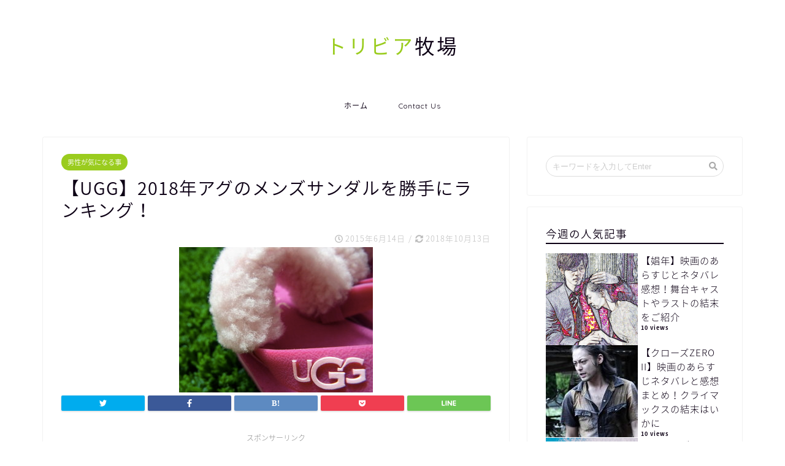

--- FILE ---
content_type: text/html; charset=UTF-8
request_url: https://triviafarm.com/ugg-sandals-2015-1896
body_size: 17612
content:
<!DOCTYPE html>
<html lang="ja">
<head prefix="og: http://ogp.me/ns# fb: http://ogp.me/ns/fb# article: http://ogp.me/ns/article#">
<meta charset="utf-8">
<meta http-equiv="X-UA-Compatible" content="IE=edge">
<meta name="viewport" content="width=device-width, initial-scale=1">
<!-- ここからOGP -->
<meta property="og:type" content="blog">
<meta property="og:description" content="どうも『スー』です。 夏も本当に直前まで来ていますね。 夏といえば暑い！！ 暑いといえば汗をかく！！ そして暑くて足がむれむれ。 この気持ちの悪い足の蒸れを防ぐために 夏はサンダルが大活躍するシーズンですね。 歩いても全"> 
<meta property="og:title" content="【UGG】2018年アグのメンズサンダルを勝手にランキング！｜トリビア牧場"> 
<meta property="og:url" content="https://triviafarm.com/ugg-sandals-2015-1896"> 
<meta property="og:image" content="https://triviafarm.com/wp-content/uploads/2015/06/6864e16a5995259cf00811a75bcb11b3.png">
<meta property="og:site_name" content="トリビア牧場">
<meta property="fb:admins" content="">
<meta name="twitter:card" content="summary">
<!-- ここまでOGP --> 
<title>【UGG】2018年アグのメンズサンダルを勝手にランキング！｜トリビア牧場</title>
<meta name="description" itemprop="description" content="どうも『スー』です。 夏も本当に直前まで来ていますね。 夏といえば暑い！！ 暑いといえば汗をかく！！ そして暑くて足がむれむれ。 この気持ちの悪い足の蒸れを防ぐために 夏はサンダルが大活躍するシーズンですね。 歩いても全" >
<link rel="shortcut icon" href="https://triviafarm.com/wp-content/themes/jin/favicon.ico">
<meta name='robots' content='max-image-preview:large' />
<link rel='dns-prefetch' href='//s0.wp.com' />
<link rel='dns-prefetch' href='//secure.gravatar.com' />
<link rel='dns-prefetch' href='//ajax.googleapis.com' />
<link rel='dns-prefetch' href='//cdnjs.cloudflare.com' />
<link rel='dns-prefetch' href='//use.fontawesome.com' />
<link rel="alternate" type="application/rss+xml" title="トリビア牧場 &raquo; フィード" href="https://triviafarm.com/feed" />
<link rel="alternate" type="application/rss+xml" title="トリビア牧場 &raquo; コメントフィード" href="https://triviafarm.com/comments/feed" />
<link rel="alternate" type="application/rss+xml" title="トリビア牧場 &raquo; 【UGG】2018年アグのメンズサンダルを勝手にランキング！ のコメントのフィード" href="https://triviafarm.com/ugg-sandals-2015-1896/feed" />
<script type="text/javascript">
window._wpemojiSettings = {"baseUrl":"https:\/\/s.w.org\/images\/core\/emoji\/14.0.0\/72x72\/","ext":".png","svgUrl":"https:\/\/s.w.org\/images\/core\/emoji\/14.0.0\/svg\/","svgExt":".svg","source":{"concatemoji":"https:\/\/triviafarm.com\/wp-includes\/js\/wp-emoji-release.min.js?ver=6.2.8"}};
/*! This file is auto-generated */
!function(e,a,t){var n,r,o,i=a.createElement("canvas"),p=i.getContext&&i.getContext("2d");function s(e,t){p.clearRect(0,0,i.width,i.height),p.fillText(e,0,0);e=i.toDataURL();return p.clearRect(0,0,i.width,i.height),p.fillText(t,0,0),e===i.toDataURL()}function c(e){var t=a.createElement("script");t.src=e,t.defer=t.type="text/javascript",a.getElementsByTagName("head")[0].appendChild(t)}for(o=Array("flag","emoji"),t.supports={everything:!0,everythingExceptFlag:!0},r=0;r<o.length;r++)t.supports[o[r]]=function(e){if(p&&p.fillText)switch(p.textBaseline="top",p.font="600 32px Arial",e){case"flag":return s("\ud83c\udff3\ufe0f\u200d\u26a7\ufe0f","\ud83c\udff3\ufe0f\u200b\u26a7\ufe0f")?!1:!s("\ud83c\uddfa\ud83c\uddf3","\ud83c\uddfa\u200b\ud83c\uddf3")&&!s("\ud83c\udff4\udb40\udc67\udb40\udc62\udb40\udc65\udb40\udc6e\udb40\udc67\udb40\udc7f","\ud83c\udff4\u200b\udb40\udc67\u200b\udb40\udc62\u200b\udb40\udc65\u200b\udb40\udc6e\u200b\udb40\udc67\u200b\udb40\udc7f");case"emoji":return!s("\ud83e\udef1\ud83c\udffb\u200d\ud83e\udef2\ud83c\udfff","\ud83e\udef1\ud83c\udffb\u200b\ud83e\udef2\ud83c\udfff")}return!1}(o[r]),t.supports.everything=t.supports.everything&&t.supports[o[r]],"flag"!==o[r]&&(t.supports.everythingExceptFlag=t.supports.everythingExceptFlag&&t.supports[o[r]]);t.supports.everythingExceptFlag=t.supports.everythingExceptFlag&&!t.supports.flag,t.DOMReady=!1,t.readyCallback=function(){t.DOMReady=!0},t.supports.everything||(n=function(){t.readyCallback()},a.addEventListener?(a.addEventListener("DOMContentLoaded",n,!1),e.addEventListener("load",n,!1)):(e.attachEvent("onload",n),a.attachEvent("onreadystatechange",function(){"complete"===a.readyState&&t.readyCallback()})),(e=t.source||{}).concatemoji?c(e.concatemoji):e.wpemoji&&e.twemoji&&(c(e.twemoji),c(e.wpemoji)))}(window,document,window._wpemojiSettings);
</script>
<style type="text/css">
img.wp-smiley,
img.emoji {
	display: inline !important;
	border: none !important;
	box-shadow: none !important;
	height: 1em !important;
	width: 1em !important;
	margin: 0 0.07em !important;
	vertical-align: -0.1em !important;
	background: none !important;
	padding: 0 !important;
}
</style>
	<link rel='stylesheet' id='newpost-catch-css' href='https://triviafarm.com/wp-content/plugins/newpost-catch/style.css?ver=1.2.8' type='text/css' media='all' />
<link rel='stylesheet' id='wp-block-library-css' href='https://triviafarm.com/wp-includes/css/dist/block-library/style.min.css?ver=6.2.8' type='text/css' media='all' />
<link rel='stylesheet' id='classic-theme-styles-css' href='https://triviafarm.com/wp-includes/css/classic-themes.min.css?ver=6.2.8' type='text/css' media='all' />
<style id='global-styles-inline-css' type='text/css'>
body{--wp--preset--color--black: #000000;--wp--preset--color--cyan-bluish-gray: #abb8c3;--wp--preset--color--white: #ffffff;--wp--preset--color--pale-pink: #f78da7;--wp--preset--color--vivid-red: #cf2e2e;--wp--preset--color--luminous-vivid-orange: #ff6900;--wp--preset--color--luminous-vivid-amber: #fcb900;--wp--preset--color--light-green-cyan: #7bdcb5;--wp--preset--color--vivid-green-cyan: #00d084;--wp--preset--color--pale-cyan-blue: #8ed1fc;--wp--preset--color--vivid-cyan-blue: #0693e3;--wp--preset--color--vivid-purple: #9b51e0;--wp--preset--gradient--vivid-cyan-blue-to-vivid-purple: linear-gradient(135deg,rgba(6,147,227,1) 0%,rgb(155,81,224) 100%);--wp--preset--gradient--light-green-cyan-to-vivid-green-cyan: linear-gradient(135deg,rgb(122,220,180) 0%,rgb(0,208,130) 100%);--wp--preset--gradient--luminous-vivid-amber-to-luminous-vivid-orange: linear-gradient(135deg,rgba(252,185,0,1) 0%,rgba(255,105,0,1) 100%);--wp--preset--gradient--luminous-vivid-orange-to-vivid-red: linear-gradient(135deg,rgba(255,105,0,1) 0%,rgb(207,46,46) 100%);--wp--preset--gradient--very-light-gray-to-cyan-bluish-gray: linear-gradient(135deg,rgb(238,238,238) 0%,rgb(169,184,195) 100%);--wp--preset--gradient--cool-to-warm-spectrum: linear-gradient(135deg,rgb(74,234,220) 0%,rgb(151,120,209) 20%,rgb(207,42,186) 40%,rgb(238,44,130) 60%,rgb(251,105,98) 80%,rgb(254,248,76) 100%);--wp--preset--gradient--blush-light-purple: linear-gradient(135deg,rgb(255,206,236) 0%,rgb(152,150,240) 100%);--wp--preset--gradient--blush-bordeaux: linear-gradient(135deg,rgb(254,205,165) 0%,rgb(254,45,45) 50%,rgb(107,0,62) 100%);--wp--preset--gradient--luminous-dusk: linear-gradient(135deg,rgb(255,203,112) 0%,rgb(199,81,192) 50%,rgb(65,88,208) 100%);--wp--preset--gradient--pale-ocean: linear-gradient(135deg,rgb(255,245,203) 0%,rgb(182,227,212) 50%,rgb(51,167,181) 100%);--wp--preset--gradient--electric-grass: linear-gradient(135deg,rgb(202,248,128) 0%,rgb(113,206,126) 100%);--wp--preset--gradient--midnight: linear-gradient(135deg,rgb(2,3,129) 0%,rgb(40,116,252) 100%);--wp--preset--duotone--dark-grayscale: url('#wp-duotone-dark-grayscale');--wp--preset--duotone--grayscale: url('#wp-duotone-grayscale');--wp--preset--duotone--purple-yellow: url('#wp-duotone-purple-yellow');--wp--preset--duotone--blue-red: url('#wp-duotone-blue-red');--wp--preset--duotone--midnight: url('#wp-duotone-midnight');--wp--preset--duotone--magenta-yellow: url('#wp-duotone-magenta-yellow');--wp--preset--duotone--purple-green: url('#wp-duotone-purple-green');--wp--preset--duotone--blue-orange: url('#wp-duotone-blue-orange');--wp--preset--font-size--small: 13px;--wp--preset--font-size--medium: 20px;--wp--preset--font-size--large: 36px;--wp--preset--font-size--x-large: 42px;--wp--preset--spacing--20: 0.44rem;--wp--preset--spacing--30: 0.67rem;--wp--preset--spacing--40: 1rem;--wp--preset--spacing--50: 1.5rem;--wp--preset--spacing--60: 2.25rem;--wp--preset--spacing--70: 3.38rem;--wp--preset--spacing--80: 5.06rem;--wp--preset--shadow--natural: 6px 6px 9px rgba(0, 0, 0, 0.2);--wp--preset--shadow--deep: 12px 12px 50px rgba(0, 0, 0, 0.4);--wp--preset--shadow--sharp: 6px 6px 0px rgba(0, 0, 0, 0.2);--wp--preset--shadow--outlined: 6px 6px 0px -3px rgba(255, 255, 255, 1), 6px 6px rgba(0, 0, 0, 1);--wp--preset--shadow--crisp: 6px 6px 0px rgba(0, 0, 0, 1);}:where(.is-layout-flex){gap: 0.5em;}body .is-layout-flow > .alignleft{float: left;margin-inline-start: 0;margin-inline-end: 2em;}body .is-layout-flow > .alignright{float: right;margin-inline-start: 2em;margin-inline-end: 0;}body .is-layout-flow > .aligncenter{margin-left: auto !important;margin-right: auto !important;}body .is-layout-constrained > .alignleft{float: left;margin-inline-start: 0;margin-inline-end: 2em;}body .is-layout-constrained > .alignright{float: right;margin-inline-start: 2em;margin-inline-end: 0;}body .is-layout-constrained > .aligncenter{margin-left: auto !important;margin-right: auto !important;}body .is-layout-constrained > :where(:not(.alignleft):not(.alignright):not(.alignfull)){max-width: var(--wp--style--global--content-size);margin-left: auto !important;margin-right: auto !important;}body .is-layout-constrained > .alignwide{max-width: var(--wp--style--global--wide-size);}body .is-layout-flex{display: flex;}body .is-layout-flex{flex-wrap: wrap;align-items: center;}body .is-layout-flex > *{margin: 0;}:where(.wp-block-columns.is-layout-flex){gap: 2em;}.has-black-color{color: var(--wp--preset--color--black) !important;}.has-cyan-bluish-gray-color{color: var(--wp--preset--color--cyan-bluish-gray) !important;}.has-white-color{color: var(--wp--preset--color--white) !important;}.has-pale-pink-color{color: var(--wp--preset--color--pale-pink) !important;}.has-vivid-red-color{color: var(--wp--preset--color--vivid-red) !important;}.has-luminous-vivid-orange-color{color: var(--wp--preset--color--luminous-vivid-orange) !important;}.has-luminous-vivid-amber-color{color: var(--wp--preset--color--luminous-vivid-amber) !important;}.has-light-green-cyan-color{color: var(--wp--preset--color--light-green-cyan) !important;}.has-vivid-green-cyan-color{color: var(--wp--preset--color--vivid-green-cyan) !important;}.has-pale-cyan-blue-color{color: var(--wp--preset--color--pale-cyan-blue) !important;}.has-vivid-cyan-blue-color{color: var(--wp--preset--color--vivid-cyan-blue) !important;}.has-vivid-purple-color{color: var(--wp--preset--color--vivid-purple) !important;}.has-black-background-color{background-color: var(--wp--preset--color--black) !important;}.has-cyan-bluish-gray-background-color{background-color: var(--wp--preset--color--cyan-bluish-gray) !important;}.has-white-background-color{background-color: var(--wp--preset--color--white) !important;}.has-pale-pink-background-color{background-color: var(--wp--preset--color--pale-pink) !important;}.has-vivid-red-background-color{background-color: var(--wp--preset--color--vivid-red) !important;}.has-luminous-vivid-orange-background-color{background-color: var(--wp--preset--color--luminous-vivid-orange) !important;}.has-luminous-vivid-amber-background-color{background-color: var(--wp--preset--color--luminous-vivid-amber) !important;}.has-light-green-cyan-background-color{background-color: var(--wp--preset--color--light-green-cyan) !important;}.has-vivid-green-cyan-background-color{background-color: var(--wp--preset--color--vivid-green-cyan) !important;}.has-pale-cyan-blue-background-color{background-color: var(--wp--preset--color--pale-cyan-blue) !important;}.has-vivid-cyan-blue-background-color{background-color: var(--wp--preset--color--vivid-cyan-blue) !important;}.has-vivid-purple-background-color{background-color: var(--wp--preset--color--vivid-purple) !important;}.has-black-border-color{border-color: var(--wp--preset--color--black) !important;}.has-cyan-bluish-gray-border-color{border-color: var(--wp--preset--color--cyan-bluish-gray) !important;}.has-white-border-color{border-color: var(--wp--preset--color--white) !important;}.has-pale-pink-border-color{border-color: var(--wp--preset--color--pale-pink) !important;}.has-vivid-red-border-color{border-color: var(--wp--preset--color--vivid-red) !important;}.has-luminous-vivid-orange-border-color{border-color: var(--wp--preset--color--luminous-vivid-orange) !important;}.has-luminous-vivid-amber-border-color{border-color: var(--wp--preset--color--luminous-vivid-amber) !important;}.has-light-green-cyan-border-color{border-color: var(--wp--preset--color--light-green-cyan) !important;}.has-vivid-green-cyan-border-color{border-color: var(--wp--preset--color--vivid-green-cyan) !important;}.has-pale-cyan-blue-border-color{border-color: var(--wp--preset--color--pale-cyan-blue) !important;}.has-vivid-cyan-blue-border-color{border-color: var(--wp--preset--color--vivid-cyan-blue) !important;}.has-vivid-purple-border-color{border-color: var(--wp--preset--color--vivid-purple) !important;}.has-vivid-cyan-blue-to-vivid-purple-gradient-background{background: var(--wp--preset--gradient--vivid-cyan-blue-to-vivid-purple) !important;}.has-light-green-cyan-to-vivid-green-cyan-gradient-background{background: var(--wp--preset--gradient--light-green-cyan-to-vivid-green-cyan) !important;}.has-luminous-vivid-amber-to-luminous-vivid-orange-gradient-background{background: var(--wp--preset--gradient--luminous-vivid-amber-to-luminous-vivid-orange) !important;}.has-luminous-vivid-orange-to-vivid-red-gradient-background{background: var(--wp--preset--gradient--luminous-vivid-orange-to-vivid-red) !important;}.has-very-light-gray-to-cyan-bluish-gray-gradient-background{background: var(--wp--preset--gradient--very-light-gray-to-cyan-bluish-gray) !important;}.has-cool-to-warm-spectrum-gradient-background{background: var(--wp--preset--gradient--cool-to-warm-spectrum) !important;}.has-blush-light-purple-gradient-background{background: var(--wp--preset--gradient--blush-light-purple) !important;}.has-blush-bordeaux-gradient-background{background: var(--wp--preset--gradient--blush-bordeaux) !important;}.has-luminous-dusk-gradient-background{background: var(--wp--preset--gradient--luminous-dusk) !important;}.has-pale-ocean-gradient-background{background: var(--wp--preset--gradient--pale-ocean) !important;}.has-electric-grass-gradient-background{background: var(--wp--preset--gradient--electric-grass) !important;}.has-midnight-gradient-background{background: var(--wp--preset--gradient--midnight) !important;}.has-small-font-size{font-size: var(--wp--preset--font-size--small) !important;}.has-medium-font-size{font-size: var(--wp--preset--font-size--medium) !important;}.has-large-font-size{font-size: var(--wp--preset--font-size--large) !important;}.has-x-large-font-size{font-size: var(--wp--preset--font-size--x-large) !important;}
.wp-block-navigation a:where(:not(.wp-element-button)){color: inherit;}
:where(.wp-block-columns.is-layout-flex){gap: 2em;}
.wp-block-pullquote{font-size: 1.5em;line-height: 1.6;}
</style>
<link rel='stylesheet' id='contact-form-7-css' href='https://triviafarm.com/wp-content/plugins/contact-form-7/includes/css/styles.css?ver=4.3' type='text/css' media='all' />
<link rel='stylesheet' id='mappress-css' href='https://triviafarm.com/wp-content/plugins/mappress-google-maps-for-wordpress/css/mappress.css?ver=2.43.4' type='text/css' media='all' />
<link rel='stylesheet' id='sb-type-std-css' href='https://triviafarm.com/wp-content/plugins/speech-bubble/css/sb-type-std.css?ver=6.2.8' type='text/css' media='all' />
<link rel='stylesheet' id='sb-type-fb-css' href='https://triviafarm.com/wp-content/plugins/speech-bubble/css/sb-type-fb.css?ver=6.2.8' type='text/css' media='all' />
<link rel='stylesheet' id='sb-type-fb-flat-css' href='https://triviafarm.com/wp-content/plugins/speech-bubble/css/sb-type-fb-flat.css?ver=6.2.8' type='text/css' media='all' />
<link rel='stylesheet' id='sb-type-ln-css' href='https://triviafarm.com/wp-content/plugins/speech-bubble/css/sb-type-ln.css?ver=6.2.8' type='text/css' media='all' />
<link rel='stylesheet' id='sb-type-ln-flat-css' href='https://triviafarm.com/wp-content/plugins/speech-bubble/css/sb-type-ln-flat.css?ver=6.2.8' type='text/css' media='all' />
<link rel='stylesheet' id='sb-type-pink-css' href='https://triviafarm.com/wp-content/plugins/speech-bubble/css/sb-type-pink.css?ver=6.2.8' type='text/css' media='all' />
<link rel='stylesheet' id='sb-type-rtail-css' href='https://triviafarm.com/wp-content/plugins/speech-bubble/css/sb-type-rtail.css?ver=6.2.8' type='text/css' media='all' />
<link rel='stylesheet' id='sb-type-drop-css' href='https://triviafarm.com/wp-content/plugins/speech-bubble/css/sb-type-drop.css?ver=6.2.8' type='text/css' media='all' />
<link rel='stylesheet' id='sb-type-think-css' href='https://triviafarm.com/wp-content/plugins/speech-bubble/css/sb-type-think.css?ver=6.2.8' type='text/css' media='all' />
<link rel='stylesheet' id='sb-no-br-css' href='https://triviafarm.com/wp-content/plugins/speech-bubble/css/sb-no-br.css?ver=6.2.8' type='text/css' media='all' />
<link rel='stylesheet' id='wp-pagenavi-css' href='https://triviafarm.com/wp-content/plugins/wp-pagenavi/pagenavi-css.css?ver=2.70' type='text/css' media='all' />
<link rel='stylesheet' id='theme-style-css' href='https://triviafarm.com/wp-content/themes/jin/style.css?ver=6.2.8' type='text/css' media='all' />
<link rel='stylesheet' id='fontawesome-style-css' href='https://use.fontawesome.com/releases/v5.0.1/css/all.css?ver=6.2.8' type='text/css' media='all' />
<link rel='stylesheet' id='swiper-style-css' href='https://cdnjs.cloudflare.com/ajax/libs/Swiper/4.0.7/css/swiper.min.css?ver=6.2.8' type='text/css' media='all' />
<link rel='stylesheet' id='wordpress-popular-posts-css' href='https://triviafarm.com/wp-content/plugins/wordpress-popular-posts/style/wpp.css?ver=3.3.1' type='text/css' media='all' />
<link rel='stylesheet' id='jetpack_css-css' href='https://triviafarm.com/wp-content/plugins/jetpack/css/jetpack.css?ver=3.7.5' type='text/css' media='all' />
<script>if (document.location.protocol != "https:") {document.location = document.URL.replace(/^http:/i, "https:");}</script><link rel="https://api.w.org/" href="https://triviafarm.com/wp-json/" /><link rel="alternate" type="application/json" href="https://triviafarm.com/wp-json/wp/v2/posts/1896" /><link rel="canonical" href="https://triviafarm.com/ugg-sandals-2015-1896" />
<link rel='shortlink' href='https://wp.me/p5wlu8-uA' />
<link rel="alternate" type="application/json+oembed" href="https://triviafarm.com/wp-json/oembed/1.0/embed?url=https%3A%2F%2Ftriviafarm.com%2Fugg-sandals-2015-1896" />
<link rel="alternate" type="text/xml+oembed" href="https://triviafarm.com/wp-json/oembed/1.0/embed?url=https%3A%2F%2Ftriviafarm.com%2Fugg-sandals-2015-1896&#038;format=xml" />
<style type='text/css'>img#wpstats{display:none}</style>	<style type="text/css">
		#wrapper{
						background-color: #ffffff;
						background-image: url();
		}
		.related-entry-headline-text span:before,
		#comment-title span:before,
		#reply-title span:before{
			background-color: #0d0015;
			border-color: #0d0015!important;
		}
		footer,
		#breadcrumb:after,
		#page-top a{	
			background-color: #393542;
		}
		.footer-inner a,
		#copyright,
		#copyright-center{
			border-color: #fff!important;
			color: #fff!important;
		}
		#footer-widget-area
		{
			border-color: #fff!important;
		}
		.page-top-footer a{
			color: #393542!important;
		}
				#breadcrumb ul li,
		#breadcrumb ul li a{
			color: #393542!important;
		}
		
		body,
		a,
		a:link,
		a:visited{
			color: #0d0015;
		}
		a:hover{
			color: #255af9;
		}
				.widget_nav_menu ul > li > a:before,
		.widget_categories ul > li > a:before,
		.widget_archive form:after,
		.widget_categories form:after,
		.widget_nav_menu ul > li > ul.sub-menu > li > a:before,
		.widget_categories ul > li > .children > li > a:before,
		.widget_nav_menu ul > li > ul.sub-menu > li > ul.sub-menu li > a:before,
		.widget_categories ul > li > .children > li > .children li > a:before{
			color: #0d0015;
		}
		footer .footer-widget,
		footer .footer-widget a,
		footer .footer-widget ul li,
		.footer-widget.widget_nav_menu ul > li > a:before,
		.footer-widget.widget_categories ul > li > a:before{
			color: #fff!important;
			border-color: #fff!important;
		}
		footer .footer-widget .widgettitle{
			color: #fff!important;
			border-color: #9acc1e!important;
		}
		footer .widget_nav_menu ul .children .children li a:before,
		footer .widget_categories ul .children .children li a:before{
			background-color: #fff!important;
		}
		#drawernav a:hover,
		.post-list-title,
		#prev-next p,
		#toc_container .toc_list li a{
			color: #0d0015!important;
		}
		#header-box{
			background-color: #ffffff;
		}
		.pickup-contents:before{
			background-color: #ffffff!important;
		}
		.main-image-text{
			color: #5e6c77;
		}
		.main-image-text-sub{
			color: #5e6c77;
		}
		
						#site-info{
			padding-top: 50px!important;
			padding-bottom: 50px!important;
		}
				
		#site-info span a{
			color: #0d0015!important;
		}
		
				#headmenu .headsns .line a svg{
			fill: #000000!important;
		}
		#headmenu .headsns a,
		#headmenu{
			color: #000000!important;
			border-color:#000000!important;
		}
						.profile-follow .line-sns a svg{
			fill: #0d0015!important;
		}
		.profile-follow .line-sns a:hover svg{
			fill: #9acc1e!important;
		}
		.profile-follow a{
			color: #0d0015!important;
			border-color:#0d0015!important;
		}
		.profile-follow a:hover,
		#headmenu .headsns a:hover{
			color:#9acc1e!important;
			border-color:#9acc1e!important;
		}
				.search-box:hover{
			color:#9acc1e!important;
			border-color:#9acc1e!important;
		}
				#header #headmenu .headsns .line a:hover svg{
			fill:#9acc1e!important;
		}
		.cps-icon-bar,
		#navtoggle:checked + .sp-menu-open .cps-icon-bar{
			background-color: #0d0015;
		}
		#nav-container{
			background-color: #ffffff;
		}
		#drawernav ul.menu-box > li > a,
		#drawernav2 ul.menu-box > li > a,
		#drawernav3 ul.menu-box > li > a,
		#drawernav4 ul.menu-box > li > a,
		#drawernav5 ul.menu-box > li > a,
		#drawernav ul.menu-box > li.menu-item-has-children:after,
		#drawernav2 ul.menu-box > li.menu-item-has-children:after,
		#drawernav3 ul.menu-box > li.menu-item-has-children:after,
		#drawernav4 ul.menu-box > li.menu-item-has-children:after,
		#drawernav5 ul.menu-box > li.menu-item-has-children:after{
			color: #0d0015!important;
		}
		#drawernav ul.menu-box li a,
		#drawernav2 ul.menu-box li a,
		#drawernav3 ul.menu-box li a,
		#drawernav4 ul.menu-box li a,
		#drawernav5 ul.menu-box li a{
			font-size: 12px!important;
		}
		#drawernav3 ul.menu-box > li{
			color: #0d0015!important;
		}
		#drawernav4 .menu-box > .menu-item > a:after,
		#drawernav3 .menu-box > .menu-item > a:after,
		#drawernav .menu-box > .menu-item > a:after{
			background-color: #0d0015!important;
		}
		#drawernav2 .menu-box > .menu-item:hover,
		#drawernav5 .menu-box > .menu-item:hover{
			border-top-color: #0d0015!important;
		}
				.cps-info-bar a{
			background-color: #ffcd44!important;
		}
				@media (min-width: 768px) {
			.post-list-mag .post-list-item:not(:nth-child(2n)){
				margin-right: 2.6%;
			}
		}
				@media (min-width: 768px) {
			#tab-1:checked ~ .tabBtn-mag li [for="tab-1"]:after,
			#tab-2:checked ~ .tabBtn-mag li [for="tab-2"]:after,
			#tab-3:checked ~ .tabBtn-mag li [for="tab-3"]:after,
			#tab-4:checked ~ .tabBtn-mag li [for="tab-4"]:after{
				border-top-color: #0d0015!important;
			}
			.tabBtn-mag label{
				border-bottom-color: #0d0015!important;
			}
		}
		#tab-1:checked ~ .tabBtn-mag li [for="tab-1"],
		#tab-2:checked ~ .tabBtn-mag li [for="tab-2"],
		#tab-3:checked ~ .tabBtn-mag li [for="tab-3"],
		#tab-4:checked ~ .tabBtn-mag li [for="tab-4"],
		#prev-next a.next:after,
		#prev-next a.prev:after{
			
			background-color: #0d0015!important;
		}
		
		.swiper-slide .post-list-cat,
		.post-list-mag .post-list-cat,
		.post-list-mag3col .post-list-cat,
		.swiper-pagination-bullet-active,
		.pickup-cat,
		.post-list .post-list-cat,
		.more-cat-button a:hover span:before,
		#breadcrumb .bcHome a:hover span:before,
		.popular-item:nth-child(1) .pop-num,
		.popular-item:nth-child(2) .pop-num,
		.popular-item:nth-child(3) .pop-num{
			background-color: #9acc1e!important;
		}
		.sidebar-btn a,
		.profile-sns-menu{
			background-color: #9acc1e!important;
		}
		.sp-sns-menu a,
		.pickup-contents-box a:hover .pickup-title{
			border-color: #0d0015!important;
			color: #0d0015!important;
		}
				.pro-line svg{
			fill: #0d0015!important;
		}
		.cps-post-cat a,
		.meta-cat,
		.popular-cat{
			background-color: #9acc1e!important;
			border-color: #9acc1e!important;
		}
		.tagicon,
		.tag-box a,
		#toc_container .toc_list > li,
		#toc_container .toc_title{
			color: #0d0015!important;
		}
		.tag-box a,
		#toc_container:before{
			border-color: #0d0015!important;
		}
		.cps-post-cat a:hover{
			color: #255af9!important;
		}
		.pagination li:not([class*="current"]) a:hover,
		.widget_tag_cloud a:hover{
			background-color: #0d0015!important;
		}
		.nextpage a:hover span {
			color: #0d0015!important;
			border-color: #0d0015!important;
		}
		.cta-content:before{
			background-color: #393542!important;
		}
		.cta-text,
		.info-title{
			color: #fff!important;
		}
		#footer-widget-area.footer_style1 .widgettitle{
			border-color: #9acc1e!important;
		}
		.sidebar_style1 .widgettitle,
		.sidebar_style5 .widgettitle{
			border-color: #0d0015!important;
		}
		.sidebar_style2 .widgettitle,
		.sidebar_style4 .widgettitle,
		.sidebar_style6 .widgettitle{
			background-color: #0d0015!important;
		}
		
		.tn-logo-size{
			font-size: 240%!important;
		}
		.tn-logo-size img{
			width: 240%!important;
		}
		.sp-logo-size{
			font-size: 120%!important;
		}
		.sp-logo-size img{
			width: 120%!important;
		}
				.cps-post-main ul > li:before,
		.cps-post-main ol > li:before{
			background-color: #9acc1e!important;
		}
		.profile-card .profile-title{
			background-color: #0d0015!important;
		}
		.profile-card{
			border-color: #0d0015!important;
		}
		.cps-post-main a{
			color:#2151e0;
		}
		.cps-post-main .marker{
			background: -webkit-linear-gradient( transparent 60%, #ffe2e9 0% ) ;
			background: linear-gradient( transparent 60%, #ffe2e9 0% ) ;
		}
		.cps-post-main .marker2{
			background: -webkit-linear-gradient( transparent 60%, #a9eaf2 0% ) ;
			background: linear-gradient( transparent 60%, #a9eaf2 0% ) ;
		}
		
		
		.simple-box1{
			border-color:#f79bb1!important;
		}
		.simple-box2{
			border-color:#f2bf7d!important;
		}
		.simple-box3{
			border-color:#2294d6!important;
		}
		.simple-box4{
			border-color:#7badd8!important;
		}
		.simple-box4:before{
			background-color: #7badd8;
		}
		.simple-box5{
			border-color:#e896c7!important;
		}
		.simple-box5:before{
			background-color: #e896c7;
		}
		.simple-box6{
			background-color:#fffdef!important;
		}
		.simple-box7{
			border-color:#def1f9!important;
		}
		.simple-box7:before{
			background-color:#def1f9!important;
		}
		.simple-box8{
			border-color:#96ddc1!important;
		}
		.simple-box8:before{
			background-color:#96ddc1!important;
		}
		.simple-box9:before{
			background-color:#e1c0e8!important;
		}
		.simple-box9:after{
			border-color:#e1c0e8 #e1c0e8 #fff #fff!important;
		}
		
		.kaisetsu-box1:before,
		.kaisetsu-box1-title{
			background-color:#ffb49e!important;
		}
		.kaisetsu-box2{
			border-color:#9acc1e!important;
		}
		.kaisetsu-box2-title{
			background-color:#9acc1e!important;
		}
		.kaisetsu-box4{
			border-color:#ea91a9!important;
		}
		.kaisetsu-box4-title{
			background-color:#ea91a9!important;
		}
		.kaisetsu-box5:before{
			background-color:#57b3ba!important;
		}
		.kaisetsu-box5-title{
			background-color:#57b3ba!important;
		}
		
		.concept-box1{
			border-color:#85db8f!important;
		}
		.concept-box1:after{
			background-color:#85db8f!important;
		}
		.concept-box1:before{
			content:"ポイント"!important;
			color:#85db8f!important;
		}
		.concept-box2{
			border-color:#f7cf6a!important;
		}
		.concept-box2:after{
			background-color:#f7cf6a!important;
		}
		.concept-box2:before{
			content:"注意点"!important;
			color:#f7cf6a!important;
		}
		.concept-box3{
			border-color:#86cee8!important;
		}
		.concept-box3:after{
			background-color:#86cee8!important;
		}
		.concept-box3:before{
			content:"良い例"!important;
			color:#86cee8!important;
		}
		.concept-box4{
			border-color:#ed8989!important;
		}
		.concept-box4:after{
			background-color:#ed8989!important;
		}
		.concept-box4:before{
			content:"悪い例"!important;
			color:#ed8989!important;
		}
		.concept-box5{
			border-color:#9e9e9e!important;
		}
		.concept-box5:after{
			background-color:#9e9e9e!important;
		}
		.concept-box5:before{
			content:"参考"!important;
			color:#9e9e9e!important;
		}
		.concept-box6{
			border-color:#8eaced!important;
		}
		.concept-box6:after{
			background-color:#8eaced!important;
		}
		.concept-box6:before{
			content:"メモ"!important;
			color:#8eaced!important;
		}
		
		.innerlink-box1,
		.blog-card{
			border-color:#9acc1e!important;
		}
		.innerlink-box1-title{
			background-color:#9acc1e!important;
			border-color:#9acc1e!important;
		}
		.innerlink-box1:before,
		.blog-card-hl-box{
			background-color:#9acc1e!important;
		}
		
		.color-button01 a,
		.color-button01 a:hover,
		.color-button01:before{
			background-color: #9acc1e!important;
		}
		.top-image-btn-color a,
		.top-image-btn-color a:hover,
		.top-image-btn-color:before{
			background-color: #ffcd44!important;
		}
		.color-button02 a,
		.color-button02 a:hover,
		.color-button02:before{
			background-color: #e22255!important;
		}
		
		.color-button01-big a,
		.color-button01-big a:hover,
		.color-button01-big:before{
			background-color: #e22255!important;
		}
		.color-button01-big a,
		.color-button01-big:before{
			border-radius: 5px!important;
		}
		.color-button01-big a{
			padding-top: 20px!important;
			padding-bottom: 20px!important;
		}
		
		.color-button02-big a,
		.color-button02-big a:hover,
		.color-button02-big:before{
			background-color: #e25178!important;
		}
		.color-button02-big a,
		.color-button02-big:before{
			border-radius: 40px!important;
		}
		.color-button02-big a{
			padding-top: 20px!important;
			padding-bottom: 20px!important;
		}
				.color-button01-big{
			width: 75%!important;
		}
		.color-button02-big{
			width: 75%!important;
		}
				
		
					.top-image-btn-color a:hover,
			.color-button01 a:hover,
			.color-button02 a:hover,
			.color-button01-big a:hover,
			.color-button02-big a:hover{
				opacity: 1;
			}
				
		.h2-style01 h2,
		.h2-style02 h2:before,
		.h2-style03 h2,
		.h2-style04 h2:before,
		.h2-style05 h2,
		.h2-style07 h2:before,
		.h2-style07 h2:after,
		.h3-style03 h3:before,
		.h3-style02 h3:before,
		.h3-style05 h3:before,
		.h3-style07 h3:before,
		.h2-style08 h2:after,
		.h2-style10 h2:before,
		.h2-style10 h2:after,
		.h3-style02 h3:after,
		.h4-style02 h4:before{
			background-color: #0d0015!important;
		}
		.h3-style01 h3,
		.h3-style04 h3,
		.h3-style05 h3,
		.h3-style06 h3,
		.h4-style01 h4,
		.h2-style02 h2,
		.h2-style08 h2,
		.h2-style08 h2:before,
		.h2-style09 h2,
		.h4-style03 h4{
			border-color: #0d0015!important;
		}
		.h2-style05 h2:before{
			border-top-color: #0d0015!important;
		}
		.h2-style06 h2:before,
		.sidebar_style3 .widgettitle:after{
			background-image: linear-gradient(
				-45deg,
				transparent 25%,
				#0d0015 25%,
				#0d0015 50%,
				transparent 50%,
				transparent 75%,
				#0d0015 75%,
				#0d0015			);
		}
				
		@media all and (-ms-high-contrast:none){
			*::-ms-backdrop, .color-button01:before,
			.color-button02:before,
			.color-button01-big:before,
			.color-button02-big:before{
				background-color: #595857!important;
			}
		}
		
	</style>
				<!-- WordPress Popular Posts v3.3.1 -->
				<script type="text/javascript">//<![CDATA[

					var sampling_active = 0;
					var sampling_rate   = 100;
					var do_request = false;

					if ( !sampling_active ) {
						do_request = true;
					} else {
						var num = Math.floor(Math.random() * sampling_rate) + 1;
						do_request = ( 1 === num );
					}

					if ( do_request ) {

						// Create XMLHttpRequest object and set variables
						var xhr = ( window.XMLHttpRequest )
						  ? new XMLHttpRequest()
						  : new ActiveXObject( "Microsoft.XMLHTTP" ),
						url = 'https://triviafarm.com/wp-admin/admin-ajax.php',
						params = 'action=update_views_ajax&token=9b0365f63e&wpp_id=1896';
						// Set request method and target URL
						xhr.open( "POST", url, true );
						// Set request header
						xhr.setRequestHeader( "Content-type", "application/x-www-form-urlencoded" );
						// Hook into onreadystatechange
						xhr.onreadystatechange = function() {
							if ( 4 === xhr.readyState && 200 === xhr.status ) {
								if ( window.console && window.console.log ) {
									window.console.log( xhr.responseText );
								}
							}
						};
						// Send request
						xhr.send( params );

					}

				//]]></script>
				<!-- End WordPress Popular Posts v3.3.1 -->
				<style type="text/css">.broken_link, a.broken_link {
	text-decoration: line-through;
}</style>
<!-- Jetpack Open Graph Tags -->
<meta property="og:type" content="article" />
<meta property="og:title" content="【UGG】2018年アグのメンズサンダルを勝手にランキング！" />
<meta property="og:url" content="https://triviafarm.com/ugg-sandals-2015-1896" />
<meta property="og:description" content="どうも『スー』です。 夏も本当に直前まで来ていますね。 夏といえば暑い！！ 暑いといえば汗をかく！！ そして暑&hellip;" />
<meta property="article:published_time" content="2015-06-14T11:53:13+00:00" />
<meta property="article:modified_time" content="2018-10-13T13:00:55+00:00" />
<meta property="og:site_name" content="トリビア牧場" />
<meta property="og:image" content="https://triviafarm.com/wp-content/uploads/2015/06/6864e16a5995259cf00811a75bcb11b3.png" />
<meta property="og:image:width" content="316" />
<meta property="og:image:height" content="237" />
<meta property="og:locale" content="ja_JP" />
<meta name="twitter:card" content="summary" />
		<style type="text/css" id="wp-custom-css">
			.proflink a{
	display:block;
	text-align:center;
	padding:7px 10px;
	background:#aaa;/*カラーは変更*/
	width:50%;
	margin:0 auto;
	margin-top:20px;
	border-radius:20px;
	border:3px double #fff;
	font-size:0.65rem;
	color:#fff;
}
.proflink a:hover{
		opacity:0.75;
}		</style>
		    
<!-- Global site tag (gtag.js) - Google Analytics -->
<script async src="https://www.googletagmanager.com/gtag/js?id=UA-57990522-1"></script>
<script>
  window.dataLayer = window.dataLayer || [];
  function gtag(){dataLayer.push(arguments);}
  gtag('js', new Date());

  gtag('config', 'UA-57990522-1');
</script>



<script async src="//pagead2.googlesyndication.com/pagead/js/adsbygoogle.js"></script>
<script>
     (adsbygoogle = window.adsbygoogle || []).push({
          google_ad_client: "ca-pub-1597102716523234",
          enable_page_level_ads: true
     });
</script>
</head>
<body data-rsssl=1 class="post-template-default single single-post postid-1896 single-format-standard" id="nts-style">
<div id="wrapper">

		
	
	<!--ヘッダー-->
	
			
<div id="header-box" class="tn_on header-box animate">
	<div id="header" class="header-type2 header animate">
		
		<div id="site-info" class="ef">
												<span class="tn-logo-size"><a href='https://triviafarm.com/' title='トリビア牧場' rel='home'><span style="color:#9acc1e">トリビア</span>牧場</a></span>
									</div>

	
		
	</div>
	
		
</div>

<div id="scroll-content" class="animate">
	
		
	<!--グローバルナビゲーション layout1-->
				<div id="nav-container">
			<div id="drawernav" class="ef">
				<nav class="fixed-content"><ul class="menu-box"><li class="menu-item menu-item-type-custom menu-item-object-custom menu-item-home menu-item-148"><a href="https://triviafarm.com/">ホーム</a></li>
<li class="menu-item menu-item-type-post_type menu-item-object-page menu-item-54"><a href="https://triviafarm.com/contact-us">Contact Us</a></li>
</ul></nav>			</div>
		</div>
				<!--グローバルナビゲーション layout1-->
			
	<!--ヘッダー-->

	<div class="clearfix"></div>

						
	<div id="contents">

		<!--メインコンテンツ-->
			<main id="main-contents" class="main-contents article_style1 animate" itemprop="mainContentOfPage">
				<section class="cps-post-box hentry">
																	<article class="cps-post">
							<header class="cps-post-header">
																<span class="cps-post-cat category-%e7%94%b7%e6%80%a7%e3%81%8c%e6%b0%97%e3%81%ab%e3%81%aa%e3%82%8b%e4%ba%8b" itemprop="keywords"><a href="https://triviafarm.com/category/%e7%94%b7%e6%80%a7%e3%81%8c%e6%b0%97%e3%81%ab%e3%81%aa%e3%82%8b%e4%ba%8b" style="background-color:!important;">男性が気になる事</a></span>
																<h1 class="cps-post-title entry-title" itemprop="headline">【UGG】2018年アグのメンズサンダルを勝手にランキング！</h1>
								<div class="cps-post-meta vcard">
									<span class="writer fn" itemprop="author" itemscope itemtype="http://schema.org/Person"><span itemprop="name">trivia</span></span>
									<span class="cps-post-date-box">
											<span class="cps-post-date"><i class="far fa-clock" aria-hidden="true"></i>&nbsp;<time class="entry-date date published" datetime="2015-06-14T20:53:13+09:00">2015年6月14日</time></span>
		<span class="timeslash"> /</span>
	<time class="entry-date date updated" datetime="2018-10-13T22:00:55+09:00"><span class="cps-post-date"><i class="fas fa-sync-alt" aria-hidden="true"></i>&nbsp;2018年10月13日</span></time>
										</span>
								</div>
								
							</header>
															<div class="cps-post-thumb" itemscope itemtype="http://schema.org/ImageObject">
									<img src="https://triviafarm.com/wp-content/uploads/2015/06/6864e16a5995259cf00811a75bcb11b3.png" class="attachment-large_size size-large_size wp-post-image" alt="" decoding="async" loading="lazy" srcset="https://triviafarm.com/wp-content/uploads/2015/06/6864e16a5995259cf00811a75bcb11b3.png 316w, https://triviafarm.com/wp-content/uploads/2015/06/6864e16a5995259cf00811a75bcb11b3-300x225.png 300w" sizes="(max-width: 316px) 100vw, 316px" />								</div>
																															<div class="share-top sns-design-type01">
	<div class="sns-top">
		<ol>
			<!--ツイートボタン-->
							<li class="twitter"><a href="https://twitter.com/intent/tweet?url=https%3A%2F%2Ftriviafarm.com%2Fugg-sandals-2015-1896&text=%E3%80%90UGG%E3%80%912018%E5%B9%B4%E3%82%A2%E3%82%B0%E3%81%AE%E3%83%A1%E3%83%B3%E3%82%BA%E3%82%B5%E3%83%B3%E3%83%80%E3%83%AB%E3%82%92%E5%8B%9D%E6%89%8B%E3%81%AB%E3%83%A9%E3%83%B3%E3%82%AD%E3%83%B3%E3%82%B0%EF%BC%81&via=&tw_p=tweetbutton"><i class="fab fa-twitter"></i></a>
				</li>
						<!--Facebookボタン-->
							<li class="facebook">
				<a href="https://www.facebook.com/sharer.php?src=bm&u=https%3A%2F%2Ftriviafarm.com%2Fugg-sandals-2015-1896&t=%E3%80%90UGG%E3%80%912018%E5%B9%B4%E3%82%A2%E3%82%B0%E3%81%AE%E3%83%A1%E3%83%B3%E3%82%BA%E3%82%B5%E3%83%B3%E3%83%80%E3%83%AB%E3%82%92%E5%8B%9D%E6%89%8B%E3%81%AB%E3%83%A9%E3%83%B3%E3%82%AD%E3%83%B3%E3%82%B0%EF%BC%81" onclick="javascript:window.open(this.href, '', 'menubar=no,toolbar=no,resizable=yes,scrollbars=yes,height=300,width=600');return false;"><i class="fab fa-facebook-f" aria-hidden="true"></i></a>
				</li>
						<!--はてブボタン-->
							<li class="hatebu">
				<a href="http://b.hatena.ne.jp/add?mode=confirm&url=https%3A%2F%2Ftriviafarm.com%2Fugg-sandals-2015-1896" onclick="javascript:window.open(this.href, '', 'menubar=no,toolbar=no,resizable=yes,scrollbars=yes,height=400,width=510');return false;" ><i class="font-hatena"></i></a>
				</li>
						<!--Poketボタン-->
							<li class="pocket">
				<a href="http://getpocket.com/edit?url=https%3A%2F%2Ftriviafarm.com%2Fugg-sandals-2015-1896&title=%E3%80%90UGG%E3%80%912018%E5%B9%B4%E3%82%A2%E3%82%B0%E3%81%AE%E3%83%A1%E3%83%B3%E3%82%BA%E3%82%B5%E3%83%B3%E3%83%80%E3%83%AB%E3%82%92%E5%8B%9D%E6%89%8B%E3%81%AB%E3%83%A9%E3%83%B3%E3%82%AD%E3%83%B3%E3%82%B0%EF%BC%81"><i class="fab fa-get-pocket" aria-hidden="true"></i></a>
				</li>
							<li class="line">
				<a href="http://line.me/R/msg/text/?https%3A%2F%2Ftriviafarm.com%2Fugg-sandals-2015-1896"><svg version="1.1" xmlns="http://www.w3.org/2000/svg" xmlns:xlink="http://www.w3.org/1999/xlink" x="0px"
	 y="0px" viewBox="0 0 122.4 47.2" style="enable-background:new 0 0 122.4 47.2;" xml:space="preserve">
<path d="M77.4,28.4c0.1-5,0.2-9,0.2-13.1c0-3.2-0.1-6.3,0-9.5c0.1-3.1,1.6-4.6,4-4.6c2.2,0,4.2,1.9,4.6,4.5c0.1,0.8,0,1.7,0,2.5
	c0,10.3,0,20.6,0,31c0,0.7,0,1.3,0,2c-0.1,2.2-1.1,3.8-3.3,4.5c-2.2,0.7-4-0.1-5.3-1.9c-3.1-4.1-6.1-8.3-9.1-12.5
	c-2.8-3.8-5.7-7.7-9.1-12.2c-0.5,1.9-1,2.9-1,3.9c-0.1,5.3,0,10.7,0,16c0,1.2,0.1,2.4-0.1,3.5c-0.4,2.2-2,3.5-4.2,3.4
	c-2.1-0.1-3.9-1.4-4.2-3.5c-0.2-1-0.1-2-0.1-3c0-10.5,0-21,0-31.5c0-0.5,0-1,0-1.5c-0.1-2.5,1.2-4.2,3.4-5c2.2-0.9,3.9,0.5,5.2,2.1
	c2.5,3.1,4.7,6.4,7.1,9.6c3.1,4.3,6.2,8.6,9.4,12.9C75.4,26.7,76.1,27.2,77.4,28.4z"/>
<path d="M102.3,9.7c0,3.7,0,6.3,0,9.5c3.9,0,7.7-0.1,11.5,0c1.4,0,3,0.3,4.2,0.9c1.7,0.9,2.8,2.4,2.1,4.5c-0.6,1.9-1.8,3.1-4,3.1
	c-2.5,0-5,0-7.5,0c-1.8,0-3.6,0-6,0c-0.2,3.2-0.3,6.1-0.5,9.5c4.2,0,8.2-0.1,12.1,0.1c1.5,0.1,3.4,0.6,4.5,1.5
	c0.9,0.8,1.5,2.6,1.4,3.9c-0.1,1.7-1.6,3-3.4,3.1c-6.3,0.1-12.6,0.2-18.9,0c-3.3-0.1-4-1.1-4.1-4.5c-0.1-11.8-0.1-23.6,0-35.5
	c0-3.6,1.2-4.7,4.9-4.7c5.5-0.1,11-0.1,16.5,0c2.9,0,5.2,2.1,5.2,4.3c0,2.2-2.3,4.2-5.3,4.2C111,9.8,106.8,9.7,102.3,9.7z"/>
<path d="M10.3,37.4c1.5,0,2.6,0,3.7,0c3.5,0.1,7,0.1,10.4,0.5c2.7,0.3,4,2,3.9,4.3c-0.1,2-1.6,3.5-4,3.6C18.1,46,12,46,5.8,45.9
	c-2.8-0.1-4.1-1.6-4.1-4.6c-0.1-11.8-0.1-23.6,0-35.4c0-2.8,1.8-4.6,4.1-4.7c2.2,0,4.3,2,4.5,4.5c0.2,3,0.1,6,0.1,9
	C10.4,22,10.3,29.3,10.3,37.4z"/>
<path d="M33.7,23.4c0-5.7-0.1-11.3,0-17c0-3.5,1.8-5.4,4.5-5.3c2.2,0.1,4.1,2.4,4.1,5.4c0.1,11.5,0.1,23,0,34.4
	c0,3.3-1.6,4.9-4.3,4.8c-2.7,0-4.2-1.6-4.2-5C33.7,35.1,33.8,29.3,33.7,23.4C33.8,23.4,33.8,23.4,33.7,23.4z"/>
</svg>
</a>
				</li>
		</ol>
	</div>
</div>
<div class="clearfix"></div>
															
							<div class="cps-post-main-box">
								<div class="cps-post-main h2-style10 h3-style04 h4-style03 entry-content m-size m-size-sp" itemprop="articleBody">

									<div class="clearfix"></div>
										<div class="sponsor-top">スポンサーリンク</div>
				<section class="ad-single ad-top">
					<div class="center-rectangle">
						<script async src="//pagead2.googlesyndication.com/pagead/js/adsbygoogle.js"></script>
<!-- トリビア　タイトル下 -->
<ins class="adsbygoogle"
     style="display:inline-block;width:336px;height:280px"
     data-ad-client="ca-pub-1597102716523234"
     data-ad-slot="5795971564"></ins>
<script>
(adsbygoogle = window.adsbygoogle || []).push({});
</script>					</div>
				</section>
						
									<img decoding="async" loading="lazy" class="aligncenter wp-image-1899" src="https://triviafarm.com/wp-content/uploads/2015/06/6864e16a5995259cf00811a75bcb11b3.png" alt="スクリーンショット 2015-06-14 21.51.29" width="519" height="389" srcset="https://triviafarm.com/wp-content/uploads/2015/06/6864e16a5995259cf00811a75bcb11b3.png 316w, https://triviafarm.com/wp-content/uploads/2015/06/6864e16a5995259cf00811a75bcb11b3-300x225.png 300w" sizes="(max-width: 519px) 100vw, 519px" />
<p>どうも『スー』です。</p>
<p>夏も本当に直前まで来ていますね。</p>
<p>夏といえば暑い！！<br />
暑いといえば汗をかく！！</p>
<p>そして暑くて足がむれむれ。<br />
この気持ちの悪い足の蒸れを防ぐために</p>
<p><span style="background-color: #ffff00;"><strong>夏はサンダルが大活躍するシーズン</strong></span>ですね。</p>
<p><a href="https://triviafarm.com/sandal-tsukarenai-1515" target="_blank" rel="noopener">歩いても全然疲れないメンズサンダルまとめ</a><br />
は歩きやすさを中心に記事をまとめてありますので、</p>
<p>これまでのサンダルで足の疲れがネックだった方に必見ですよ。</p>
<p>今日はちょっとニッチな<span style="color: #ff0000;">『<strong>UGG』のサンダルに注目</strong></span>〜！</p>
<p>アグっていえば冬のブーツですが、<br />
<span style="background-color: #ffff00;"><strong>夏用のサンダルも冬のモコモコブーツに負けずと人気</strong></span>がありますよ。</p>
<div class="sponsor-h2-center">スポンサーリンク</div><div class="ad-single-h2"><script async src="//pagead2.googlesyndication.com/pagead/js/adsbygoogle.js"></script>
<!-- トリビア　リンク　タイトル -->
<ins class="adsbygoogle"
     style="display:block"
     data-ad-client="ca-pub-1597102716523234"
     data-ad-slot="1445146099"
     data-ad-format="link"
     data-full-width-responsive="true"></ins>
<script>
(adsbygoogle = window.adsbygoogle || []).push({});
</script></div><h2>UGGのメンズサンダルを勝手にまとめてみたよ。</h2>
<p>&nbsp;</p>
<a onclick="javascript:pageTracker._trackPageview('/outgoing/hb.afl.rakuten.co.jp/hgc/140f1646.d406cf16.140f1647.94b34cfc/?pc=http%3a%2f%2fitem.rakuten.co.jp%2fimportfan%2fugg1008891%2f%3fscid%3daf_link_img&amp;m=http%3a%2f%2fm.rakuten.co.jp%2fimportfan%2fi%2f10012750%2f');"  href="http://hb.afl.rakuten.co.jp/hgc/140f1646.d406cf16.140f1647.94b34cfc/?pc=http%3a%2f%2fitem.rakuten.co.jp%2fimportfan%2fugg1008891%2f%3fscid%3daf_link_img&amp;m=http%3a%2f%2fm.rakuten.co.jp%2fimportfan%2fi%2f10012750%2f" target="_blank" rel="noopener"><img decoding="async" class=" aligncenter" src="https://hbb.afl.rakuten.co.jp/hgb/?pc=http%3a%2f%2fthumbnail.image.rakuten.co.jp%2f%400_mall%2fimportfan%2fcabinet%2fugg-men%2fugg1008891_1.jpg%3f_ex%3d400x400&amp;m=http%3a%2f%2fthumbnail.image.rakuten.co.jp%2f%400_mall%2fimportfan%2fcabinet%2fugg-men%2fugg1008891_1.jpg%3f_ex%3d80x80" alt="" border="0" /></a>
<p style="text-align: center;"><span style="color: #ff0000; background-color: #ffff00;"><strong>『UGG（アグ）ベニソン II ハワイ』 </strong></span></p>
<p>１発目はこんな素敵な<span style="background-color: #ffff00;"><strong>『THE　夏』サンダル</strong></span>です。</p>
<p>冬のアグのブーツのイメージがある人にはなかなか<br />
イメージがわかないでしょうが、<br />
このサンダルはアグブランドのサンダルです。</p>
<p>レザーの鼻緒で作られているので<br />
ただ単にカラフルな柄だけではなく</p>
<p>大人なおしゃれも表現されているアグサンダル！</p>
<p><span style="color: #ff0000;"><strong>いつも黒や白いなどのモノトーンを来ている方へ</strong></span></p>
<p><span style="color: #ff0000;"><strong>外しの色使いに最高のサンダル</strong></span>になりますよ。</p>
<p style="text-align: center;"><a onclick="javascript:pageTracker._trackPageview('/outgoing/hb.afl.rakuten.co.jp/hgc/140f1646.d406cf16.140f1647.94b34cfc/?pc=http%3a%2f%2fitem.rakuten.co.jp%2fimportfan%2fugg1007523%2f%3fscid%3daf_link_img&amp;m=http%3a%2f%2fm.rakuten.co.jp%2fimportfan%2fi%2f10012209%2f');"  href="http://hb.afl.rakuten.co.jp/hgc/140f1646.d406cf16.140f1647.94b34cfc/?pc=http%3a%2f%2fitem.rakuten.co.jp%2fimportfan%2fugg1007523%2f%3fscid%3daf_link_img&amp;m=http%3a%2f%2fm.rakuten.co.jp%2fimportfan%2fi%2f10012209%2f" target="_blank" rel="noopener"><img decoding="async" class=" aligncenter" src="https://hbb.afl.rakuten.co.jp/hgb/?pc=http%3a%2f%2fthumbnail.image.rakuten.co.jp%2f%400_mall%2fimportfan%2fcabinet%2fugg-men%2fugg1007523_1.jpg%3f_ex%3d400x400&amp;m=http%3a%2f%2fthumbnail.image.rakuten.co.jp%2f%400_mall%2fimportfan%2fcabinet%2fugg-men%2fugg1007523_1.jpg%3f_ex%3d80x80" alt="" border="0" /></a></p>
<p style="text-align: center;"><span style="color: #ff0000; background-color: #ffff00;"><strong>『UGG（アグ）ヘンドリー ウィーブ』</strong></span></p>
<p>２発目はなんとも<strong><span style="background-color: #ffff00;">素敵な『The　大人サンダル』</span></strong>です。</p>
<p>もう私の思っている冬のアグの原型なんて<br />
１mmも見れないような感じなっていますが。。。</p>
<p>一番のオシャレどころはなんといっても<br />
この鼻緒のレザーで編み込み＋ど太い鼻緒ですね。</p>
<p>鼻緒がちょっと細いとなんか物足りない<br />
しかし、鼻緒が太すぎるとちょっとチャラすぎて</p>
<p>高級感がなくなっちゃうのですが、<br />
この鼻緒は最高の太さに仕上がっています。</p>
<p><span style="color: #ff0000;"><strong>足元だけは逆に大人風のおしゃれをしたい！</strong></span></p>
<p><span style="color: #ff0000;"><strong>足元も外しなしで正統派のオシャレを楽しみたい方へ</strong></span></p>
<p>ぴったりのサンダルです</p>
<a onclick="javascript:pageTracker._trackPageview('/outgoing/hb.afl.rakuten.co.jp/hgc/140f1646.d406cf16.140f1647.94b34cfc/?pc=http%3a%2f%2fitem.rakuten.co.jp%2fimportfan%2fugg1006715%2f%3fscid%3daf_link_img&amp;m=http%3a%2f%2fm.rakuten.co.jp%2fimportfan%2fi%2f10012757%2f');"  href="http://hb.afl.rakuten.co.jp/hgc/140f1646.d406cf16.140f1647.94b34cfc/?pc=http%3a%2f%2fitem.rakuten.co.jp%2fimportfan%2fugg1006715%2f%3fscid%3daf_link_img&amp;m=http%3a%2f%2fm.rakuten.co.jp%2fimportfan%2fi%2f10012757%2f" target="_blank" rel="noopener"><img decoding="async" class=" aligncenter" src="https://hbb.afl.rakuten.co.jp/hgb/?pc=http%3a%2f%2fthumbnail.image.rakuten.co.jp%2f%400_mall%2fimportfan%2fcabinet%2fugg-men%2fugg1006715_1.jpg%3f_ex%3d400x400&amp;m=http%3a%2f%2fthumbnail.image.rakuten.co.jp%2f%400_mall%2fimportfan%2fcabinet%2fugg-men%2fugg1006715_1.jpg%3f_ex%3d80x80" alt="" border="0" /></a>
<p style="text-align: center;"><span style="background-color: #ffff00;"><strong>『<span style="color: #ff0000;">UGG（アグ）デルロイ</span>』</strong></span></p>
<p>３発目はかなり<span style="background-color: #ffff00;"><strong>渋めのアグのサンダルシリーズの『デルロイ』</strong></span>です。</p>
<p>アグでオシャレな若者向けのサンダルが多いなか<br />
父の日にでも送りたい</p>
<p>大人、お父さん年代のおしゃれサンダルにぴったりのサンダルです。</p>
<p>お父さんは若者よりもちょっとだけ疲れやすいので<br />
他のアグサンダルシリーズよりも</p>
<p>ソールの幅が厚くクッション性もかなり優れています。</p>
<p><span style="color: #ff0000;"><strong>『父の日』のプレゼントが決まっていない人</strong></span>や</p>
<p><strong><span style="color: #ff0000;">サンダルを履くとどうしても疲れやすくて敬遠している方</span></strong>は</p>
<p>アグの『デルロイ』を試してみましょう！！</p>
<a onclick="javascript:pageTracker._trackPageview('/outgoing/hb.afl.rakuten.co.jp/hgc/140f1646.d406cf16.140f1647.94b34cfc/?pc=http%3a%2f%2fitem.rakuten.co.jp%2fimportfan%2fugg1006746%2f%3fscid%3daf_link_img&amp;m=http%3a%2f%2fm.rakuten.co.jp%2fimportfan%2fi%2f10012574%2f');"  href="http://hb.afl.rakuten.co.jp/hgc/140f1646.d406cf16.140f1647.94b34cfc/?pc=http%3a%2f%2fitem.rakuten.co.jp%2fimportfan%2fugg1006746%2f%3fscid%3daf_link_img&amp;m=http%3a%2f%2fm.rakuten.co.jp%2fimportfan%2fi%2f10012574%2f" target="_blank" rel="noopener"><img decoding="async" class=" aligncenter" src="https://hbb.afl.rakuten.co.jp/hgb/?pc=http%3a%2f%2fthumbnail.image.rakuten.co.jp%2f%400_mall%2fimportfan%2fcabinet%2fugg-men%2fugg1006746_1.jpg%3f_ex%3d400x400&amp;m=http%3a%2f%2fthumbnail.image.rakuten.co.jp%2f%400_mall%2fimportfan%2fcabinet%2fugg-men%2fugg1006746_1.jpg%3f_ex%3d80x80" alt="" border="0" /></a>
<p style="text-align: center;"><strong><span style="color: #ff0000; background-color: #ffff00;">『UGG（アグ）ボレゴ』</span></strong></p>
<p>４発目の最後は<span style="background-color: #ffff00;"><strong>SIMPLE IS THE BESTの言葉がぴったりな『ボレゴ』</strong></span></p>
<p>シンプルだけど必ずどこかにおしゃれを施しているのがUGG！</p>
<p>なんと鼻緒の裏が天然ウールを使用しており<br />
足の甲と鼻緒がタッチする部分を</p>
<p>柔らかくしてくれ、さらに履きやすさがUPしているみたいです。</p>
<p>私自身、足の甲が高いためにサンダルの鼻緒に触れているところが<br />
よくすれていたので、こういうUGGの優しさはすごく助かります。</p>
<p><span style="color: #ff0000;"><strong>シンプル好き、足の甲がとっても高い人にぴったりのサンダル</strong></span>です。</p>
<p><span style="background-color: #ffff00;"><strong>会社員の方に必見のサンダル記事をご紹介</strong></span>しちゃいますよ。<br />
こっそりとね！その名もなんと</p>
<p><a href="https://triviafarm.com/sandal-menz-office-1855" target="_blank" rel="noopener">『会社・オフィスでもばれずに履けるサンダルがあるのだ〜！』</a></p>
<p>この暑いのに<strong><span style="color: #ff0000;">革靴の中が蒸れ蒸れでしょうがない人</span></strong>は<br />
絶対読んでいっそうのことサンダルに変えちゃいましょう。</p>
<h2>まとめ</h2>
<p>アグといえば冬のアイテムですが、<br />
夏シーズンのアイテムも負けじと毎年リリースしています。</p>
<p>アグファンにとっては普通かもしれませんが<br />
当管理人みたいに知らなかった人には朗報ですね。</p>
									
																		
									
																		
									
									
									<div class="clearfix"></div>
<div class="adarea-box">
										
				<section class="ad-single">
					
					<div class="left-rectangle">
						<div class="sponsor-center">スポンサーリンク</div>
						<script async src="//pagead2.googlesyndication.com/pagead/js/adsbygoogle.js"></script>
<!-- トリビア　記事下 -->
<ins class="adsbygoogle"
     style="display:inline-block;width:300px;height:250px"
     data-ad-client="ca-pub-1597102716523234"
     data-ad-slot="1140989807"></ins>
<script>
(adsbygoogle = window.adsbygoogle || []).push({});
</script>					</div>
					<div class="right-rectangle">
						<div class="sponsor-center">スポンサーリンク</div>
						<script async src="//pagead2.googlesyndication.com/pagead/js/adsbygoogle.js"></script>
<!-- トリビア　記事下 -->
<ins class="adsbygoogle"
     style="display:inline-block;width:300px;height:250px"
     data-ad-client="ca-pub-1597102716523234"
     data-ad-slot="1140989807"></ins>
<script>
(adsbygoogle = window.adsbygoogle || []).push({});
</script>					</div>
					<div class="clearfix"></div>
				</section>
						</div>
									
									<div class="related-ad-unit-area"><script async src="//pagead2.googlesyndication.com/pagead/js/adsbygoogle.js"></script>
<ins class="adsbygoogle"
     style="display:block"
     data-ad-format="autorelaxed"
     data-ad-client="ca-pub-1597102716523234"
     data-ad-slot="8799987974"></ins>
<script>
     (adsbygoogle = window.adsbygoogle || []).push({});
</script></div>
									
																			<div class="share sns-design-type01">
	<div class="sns">
		<ol>
			<!--ツイートボタン-->
							<li class="twitter"><a href="https://twitter.com/intent/tweet?url=https%3A%2F%2Ftriviafarm.com%2Fugg-sandals-2015-1896&text=%E3%80%90UGG%E3%80%912018%E5%B9%B4%E3%82%A2%E3%82%B0%E3%81%AE%E3%83%A1%E3%83%B3%E3%82%BA%E3%82%B5%E3%83%B3%E3%83%80%E3%83%AB%E3%82%92%E5%8B%9D%E6%89%8B%E3%81%AB%E3%83%A9%E3%83%B3%E3%82%AD%E3%83%B3%E3%82%B0%EF%BC%81&via=&tw_p=tweetbutton"><i class="fab fa-twitter"></i></a>
				</li>
						<!--Facebookボタン-->
							<li class="facebook">
				<a href="https://www.facebook.com/sharer.php?src=bm&u=https%3A%2F%2Ftriviafarm.com%2Fugg-sandals-2015-1896&t=%E3%80%90UGG%E3%80%912018%E5%B9%B4%E3%82%A2%E3%82%B0%E3%81%AE%E3%83%A1%E3%83%B3%E3%82%BA%E3%82%B5%E3%83%B3%E3%83%80%E3%83%AB%E3%82%92%E5%8B%9D%E6%89%8B%E3%81%AB%E3%83%A9%E3%83%B3%E3%82%AD%E3%83%B3%E3%82%B0%EF%BC%81" onclick="javascript:window.open(this.href, '', 'menubar=no,toolbar=no,resizable=yes,scrollbars=yes,height=300,width=600');return false;"><i class="fab fa-facebook-f" aria-hidden="true"></i></a>
				</li>
						<!--はてブボタン-->
							<li class="hatebu">
				<a href="http://b.hatena.ne.jp/add?mode=confirm&url=https%3A%2F%2Ftriviafarm.com%2Fugg-sandals-2015-1896" onclick="javascript:window.open(this.href, '', 'menubar=no,toolbar=no,resizable=yes,scrollbars=yes,height=400,width=510');return false;" ><i class="font-hatena"></i></a>
				</li>
						<!--Poketボタン-->
							<li class="pocket">
				<a href="http://getpocket.com/edit?url=https%3A%2F%2Ftriviafarm.com%2Fugg-sandals-2015-1896&title=%E3%80%90UGG%E3%80%912018%E5%B9%B4%E3%82%A2%E3%82%B0%E3%81%AE%E3%83%A1%E3%83%B3%E3%82%BA%E3%82%B5%E3%83%B3%E3%83%80%E3%83%AB%E3%82%92%E5%8B%9D%E6%89%8B%E3%81%AB%E3%83%A9%E3%83%B3%E3%82%AD%E3%83%B3%E3%82%B0%EF%BC%81"><i class="fab fa-get-pocket" aria-hidden="true"></i></a>
				</li>
							<li class="line">
				<a href="http://line.me/R/msg/text/?https%3A%2F%2Ftriviafarm.com%2Fugg-sandals-2015-1896"><svg version="1.1" xmlns="http://www.w3.org/2000/svg" xmlns:xlink="http://www.w3.org/1999/xlink" x="0px"
	 y="0px" viewBox="0 0 122.4 47.2" style="enable-background:new 0 0 122.4 47.2;" xml:space="preserve">
<path d="M77.4,28.4c0.1-5,0.2-9,0.2-13.1c0-3.2-0.1-6.3,0-9.5c0.1-3.1,1.6-4.6,4-4.6c2.2,0,4.2,1.9,4.6,4.5c0.1,0.8,0,1.7,0,2.5
	c0,10.3,0,20.6,0,31c0,0.7,0,1.3,0,2c-0.1,2.2-1.1,3.8-3.3,4.5c-2.2,0.7-4-0.1-5.3-1.9c-3.1-4.1-6.1-8.3-9.1-12.5
	c-2.8-3.8-5.7-7.7-9.1-12.2c-0.5,1.9-1,2.9-1,3.9c-0.1,5.3,0,10.7,0,16c0,1.2,0.1,2.4-0.1,3.5c-0.4,2.2-2,3.5-4.2,3.4
	c-2.1-0.1-3.9-1.4-4.2-3.5c-0.2-1-0.1-2-0.1-3c0-10.5,0-21,0-31.5c0-0.5,0-1,0-1.5c-0.1-2.5,1.2-4.2,3.4-5c2.2-0.9,3.9,0.5,5.2,2.1
	c2.5,3.1,4.7,6.4,7.1,9.6c3.1,4.3,6.2,8.6,9.4,12.9C75.4,26.7,76.1,27.2,77.4,28.4z"/>
<path d="M102.3,9.7c0,3.7,0,6.3,0,9.5c3.9,0,7.7-0.1,11.5,0c1.4,0,3,0.3,4.2,0.9c1.7,0.9,2.8,2.4,2.1,4.5c-0.6,1.9-1.8,3.1-4,3.1
	c-2.5,0-5,0-7.5,0c-1.8,0-3.6,0-6,0c-0.2,3.2-0.3,6.1-0.5,9.5c4.2,0,8.2-0.1,12.1,0.1c1.5,0.1,3.4,0.6,4.5,1.5
	c0.9,0.8,1.5,2.6,1.4,3.9c-0.1,1.7-1.6,3-3.4,3.1c-6.3,0.1-12.6,0.2-18.9,0c-3.3-0.1-4-1.1-4.1-4.5c-0.1-11.8-0.1-23.6,0-35.5
	c0-3.6,1.2-4.7,4.9-4.7c5.5-0.1,11-0.1,16.5,0c2.9,0,5.2,2.1,5.2,4.3c0,2.2-2.3,4.2-5.3,4.2C111,9.8,106.8,9.7,102.3,9.7z"/>
<path d="M10.3,37.4c1.5,0,2.6,0,3.7,0c3.5,0.1,7,0.1,10.4,0.5c2.7,0.3,4,2,3.9,4.3c-0.1,2-1.6,3.5-4,3.6C18.1,46,12,46,5.8,45.9
	c-2.8-0.1-4.1-1.6-4.1-4.6c-0.1-11.8-0.1-23.6,0-35.4c0-2.8,1.8-4.6,4.1-4.7c2.2,0,4.3,2,4.5,4.5c0.2,3,0.1,6,0.1,9
	C10.4,22,10.3,29.3,10.3,37.4z"/>
<path d="M33.7,23.4c0-5.7-0.1-11.3,0-17c0-3.5,1.8-5.4,4.5-5.3c2.2,0.1,4.1,2.4,4.1,5.4c0.1,11.5,0.1,23,0,34.4
	c0,3.3-1.6,4.9-4.3,4.8c-2.7,0-4.2-1.6-4.2-5C33.7,35.1,33.8,29.3,33.7,23.4C33.8,23.4,33.8,23.4,33.7,23.4z"/>
</svg>
</a>
				</li>
		</ol>
	</div>
</div>

																		
									
															
								</div>
							</div>
						</article>
						
														</section>
				
																
								
<div class="toppost-list-box-simple">
<section class="related-entry-section toppost-list-box-inner">
		<div class="related-entry-headline">
		<div class="related-entry-headline-text ef"><span class="fa-headline"><i class="far fa-folder-open" aria-hidden="true"></i>RELATED POST</span></div>
	</div>
				<div class="post-list-mag3col">
					<article class="post-list-item" itemscope itemtype="https://schema.org/BlogPosting">
	<a class="post-list-link" rel="bookmark" href="https://triviafarm.com/nekutai-uinza-not-osyare-1347" itemprop='mainEntityOfPage'>
		<div class="post-list-inner">
			<div class="post-list-thumb" itemprop="image" itemscope itemtype="https://schema.org/ImageObject">
									<img src="https://triviafarm.com/wp-content/uploads/2015/04/e4786a0cda4d0de8389a83eb10770672.png" class="attachment-small_size size-small_size wp-post-image" alt="" decoding="async" loading="lazy" srcset="https://triviafarm.com/wp-content/uploads/2015/04/e4786a0cda4d0de8389a83eb10770672.png 438w, https://triviafarm.com/wp-content/uploads/2015/04/e4786a0cda4d0de8389a83eb10770672-150x150.png 150w, https://triviafarm.com/wp-content/uploads/2015/04/e4786a0cda4d0de8389a83eb10770672-300x301.png 300w, https://triviafarm.com/wp-content/uploads/2015/04/e4786a0cda4d0de8389a83eb10770672-60x60.png 60w" sizes="(max-width: 358px) 100vw, 358px" />					<meta itemprop="url" content="https://triviafarm.com/wp-content/uploads/2015/04/e4786a0cda4d0de8389a83eb10770672.png">
					<meta itemprop="width" content="480">
					<meta itemprop="height" content="270">
							</div>
			<div class="post-list-meta vcard">
								<span class="post-list-cat category-%e3%83%95%e3%82%a1%e3%82%b7%e3%83%a7%e3%83%b3" style="background-color:!important;" itemprop="keywords">ファション</span>
				
				<h2 class="post-list-title entry-title" itemprop="headline">おしゃれな社会人が行うネクタイの結び方 【ウィンザーノット】</h2>

									<span class="post-list-date date updated ef" itemprop="datePublished dateModified" datetime="2015-04-06" content="2015-04-06">2015年4月6日</span>
				
				<span class="writer fn" itemprop="author" itemscope itemtype="http://schema.org/Person"><span itemprop="name">trivia</span></span>

				<div class="post-list-publisher" itemprop="publisher" itemscope itemtype="https://schema.org/Organization">
					<span itemprop="logo" itemscope itemtype="https://schema.org/ImageObject">
					   <span itemprop="url" content="">
						  <img src="">
					   </span>
					</span>
					<span itemprop="name">トリビア牧場</span>
				</div>
			</div>
		</div>
	</a>
</article>					<article class="post-list-item" itemscope itemtype="https://schema.org/BlogPosting">
	<a class="post-list-link" rel="bookmark" href="https://triviafarm.com/sandal-menz-office-1855" itemprop='mainEntityOfPage'>
		<div class="post-list-inner">
			<div class="post-list-thumb" itemprop="image" itemscope itemtype="https://schema.org/ImageObject">
									<img src="https://triviafarm.com/wp-content/uploads/2015/06/59d0e5fbc4587a088e2d79a0eda43d0c.png" class="attachment-small_size size-small_size wp-post-image" alt="" decoding="async" loading="lazy" srcset="https://triviafarm.com/wp-content/uploads/2015/06/59d0e5fbc4587a088e2d79a0eda43d0c.png 549w, https://triviafarm.com/wp-content/uploads/2015/06/59d0e5fbc4587a088e2d79a0eda43d0c-300x202.png 300w, https://triviafarm.com/wp-content/uploads/2015/06/59d0e5fbc4587a088e2d79a0eda43d0c-500x337.png 500w" sizes="(max-width: 534px) 100vw, 534px" />					<meta itemprop="url" content="https://triviafarm.com/wp-content/uploads/2015/06/59d0e5fbc4587a088e2d79a0eda43d0c.png">
					<meta itemprop="width" content="480">
					<meta itemprop="height" content="270">
							</div>
			<div class="post-list-meta vcard">
								<span class="post-list-cat category-%e7%94%b7%e6%80%a7%e3%81%8c%e6%b0%97%e3%81%ab%e3%81%aa%e3%82%8b%e4%ba%8b" style="background-color:!important;" itemprop="keywords">男性が気になる事</span>
				
				<h2 class="post-list-title entry-title" itemprop="headline">会社・オフィスで履けるオススメの人気メンズサンダル特集</h2>

									<span class="post-list-date date updated ef" itemprop="datePublished dateModified" datetime="2015-06-04" content="2015-06-04">2015年6月4日</span>
				
				<span class="writer fn" itemprop="author" itemscope itemtype="http://schema.org/Person"><span itemprop="name">trivia</span></span>

				<div class="post-list-publisher" itemprop="publisher" itemscope itemtype="https://schema.org/Organization">
					<span itemprop="logo" itemscope itemtype="https://schema.org/ImageObject">
					   <span itemprop="url" content="">
						  <img src="">
					   </span>
					</span>
					<span itemprop="name">トリビア牧場</span>
				</div>
			</div>
		</div>
	</a>
</article>					<article class="post-list-item" itemscope itemtype="https://schema.org/BlogPosting">
	<a class="post-list-link" rel="bookmark" href="https://triviafarm.com/kantan-nekutai-syuukatsu-1355" itemprop='mainEntityOfPage'>
		<div class="post-list-inner">
			<div class="post-list-thumb" itemprop="image" itemscope itemtype="https://schema.org/ImageObject">
									<img src="https://triviafarm.com/wp-content/uploads/2015/04/65cb75fa86968e53b57ac43a372533bd.png" class="attachment-small_size size-small_size wp-post-image" alt="" decoding="async" loading="lazy" srcset="https://triviafarm.com/wp-content/uploads/2015/04/65cb75fa86968e53b57ac43a372533bd.png 433w, https://triviafarm.com/wp-content/uploads/2015/04/65cb75fa86968e53b57ac43a372533bd-150x150.png 150w, https://triviafarm.com/wp-content/uploads/2015/04/65cb75fa86968e53b57ac43a372533bd-300x299.png 300w, https://triviafarm.com/wp-content/uploads/2015/04/65cb75fa86968e53b57ac43a372533bd-60x60.png 60w" sizes="(max-width: 361px) 100vw, 361px" />					<meta itemprop="url" content="https://triviafarm.com/wp-content/uploads/2015/04/65cb75fa86968e53b57ac43a372533bd.png">
					<meta itemprop="width" content="480">
					<meta itemprop="height" content="270">
							</div>
			<div class="post-list-meta vcard">
								<span class="post-list-cat category-%e3%83%95%e3%82%a1%e3%82%b7%e3%83%a7%e3%83%b3" style="background-color:!important;" itemprop="keywords">ファション</span>
				
				<h2 class="post-list-title entry-title" itemprop="headline">【超簡単】就活性がやるべき綺麗でおしゃれなネクタイの結び方</h2>

									<span class="post-list-date date updated ef" itemprop="datePublished dateModified" datetime="2015-04-06" content="2015-04-06">2015年4月6日</span>
				
				<span class="writer fn" itemprop="author" itemscope itemtype="http://schema.org/Person"><span itemprop="name">trivia</span></span>

				<div class="post-list-publisher" itemprop="publisher" itemscope itemtype="https://schema.org/Organization">
					<span itemprop="logo" itemscope itemtype="https://schema.org/ImageObject">
					   <span itemprop="url" content="">
						  <img src="">
					   </span>
					</span>
					<span itemprop="name">トリビア牧場</span>
				</div>
			</div>
		</div>
	</a>
</article>				</div>
	</section>
</div>
<div class="clearfix"></div>
	

									
				
				
					<div id="prev-next" class="clearfix">
		
					<a class="prev" href="https://triviafarm.com/sandal-menz-office-1855" title="会社・オフィスで履けるオススメの人気メンズサンダル特集">
				<div class="metabox">
											<img src="https://triviafarm.com/wp-content/uploads/2015/06/59d0e5fbc4587a088e2d79a0eda43d0c.png" class="attachment-cps_thumbnails size-cps_thumbnails wp-post-image" alt="" decoding="async" loading="lazy" srcset="https://triviafarm.com/wp-content/uploads/2015/06/59d0e5fbc4587a088e2d79a0eda43d0c.png 549w, https://triviafarm.com/wp-content/uploads/2015/06/59d0e5fbc4587a088e2d79a0eda43d0c-300x202.png 300w, https://triviafarm.com/wp-content/uploads/2015/06/59d0e5fbc4587a088e2d79a0eda43d0c-500x337.png 500w" sizes="(max-width: 267px) 100vw, 267px" />										
					<p>会社・オフィスで履けるオススメの人気メンズサンダル特集</p>
				</div>
			</a>
		

					<a class="next" href="https://triviafarm.com/mens-beach-sandals-5sen-1906" title="2018年夏に必須のおしゃれな人気のメンズビーチサンダル５選　">
				<div class="metabox">
					<p>2018年夏に必須のおしゃれな人気のメンズビーチサンダル５選　</p>

											<img src="https://triviafarm.com/wp-content/uploads/2015/06/86fbf7e422de18bc46fb3b18d4403cdc.png" class="attachment-cps_thumbnails size-cps_thumbnails wp-post-image" alt="" decoding="async" loading="lazy" srcset="https://triviafarm.com/wp-content/uploads/2015/06/86fbf7e422de18bc46fb3b18d4403cdc.png 720w, https://triviafarm.com/wp-content/uploads/2015/06/86fbf7e422de18bc46fb3b18d4403cdc-300x196.png 300w, https://triviafarm.com/wp-content/uploads/2015/06/86fbf7e422de18bc46fb3b18d4403cdc-500x327.png 500w" sizes="(max-width: 275px) 100vw, 275px" />									</div>
			</a>
		
	</div>
	<div class="clearfix"></div>
			</main>

		<!--サイドバー-->
<div id="sidebar" class="sideber sidebar_style1 animate" role="complementary" itemscope itemtype="http://schema.org/WPSideBar">
		
	<div id="search-2" class="widget widget_search"><form class="search-box" role="search" method="get" id="searchform" action="https://triviafarm.com/">
	<input type="search" placeholder="キーワードを入力してEnter" class="text search-text" value="" name="s" id="s">
	<input type="submit" id="searchsubmit" value="&#xf002;">
</form>
</div>
<!-- WordPress Popular Posts Plugin v3.3.1 [W] [weekly] [views] [regular] -->
<div id="wpp-2" class="widget popular-posts">
<div class="widgettitle ef">今週の人気記事</div>
<ul class="wpp-list">
<li><a href="https://triviafarm.com/syounen-movie-story-2846" title="【娼年】映画のあらすじとネタバレ感想！舞台キャストやラストの結末をご紹介" target="_self"><img src="https://triviafarm.com/wp-content/uploads/2018/11/5251635eadbe206df12bb3125cba1cb1-1-150x150.png" class="wpp-thumbnail wpp_featured_stock wp-post-image" alt="" decoding="async" loading="lazy" /></a> <a href="https://triviafarm.com/syounen-movie-story-2846" title="【娼年】映画のあらすじとネタバレ感想！舞台キャストやラストの結末をご紹介" class="wpp-post-title" target="_self">【娼年】映画のあらすじとネタバレ感想！舞台キャストやラストの結末をご紹介</a>  <span class="post-stats"><span class="wpp-views">10 views</span></span> </li>
<li><a href="https://triviafarm.com/crows-zero-2-movie-story-3265" title="【クローズZERO II】映画のあらすじネタバレと感想まとめ！クライマックスの結末はいかに" target="_self"><img src="https://triviafarm.com/wp-content/uploads/2018/12/7d4ddc5ef3d67d6bd91cb3334d166069-150x150.jpg" class="wpp-thumbnail wpp_featured_stock wp-post-image" alt="" decoding="async" loading="lazy" /></a> <a href="https://triviafarm.com/crows-zero-2-movie-story-3265" title="【クローズZERO II】映画のあらすじネタバレと感想まとめ！クライマックスの結末はいかに" class="wpp-post-title" target="_self">【クローズZERO II】映画のあらすじネタバレと感想まとめ！クライマックスの結末はいかに</a>  <span class="post-stats"><span class="wpp-views">10 views</span></span> </li>
<li><a href="https://triviafarm.com/whiteday-gift-madeby-yourself-2132" title="ホワイトデーに男性から手作りのお返しをプレゼントされると女性は引く？" target="_self"><img src="https://triviafarm.com/wp-content/uploads/2017/01/382f97c48e7cb3baeca60f1ec8ed21cc-150x150.png" class="wpp-thumbnail wpp_featured_stock wp-post-image" alt="" decoding="async" loading="lazy" srcset="https://triviafarm.com/wp-content/uploads/2017/01/382f97c48e7cb3baeca60f1ec8ed21cc-150x150.png 150w, https://triviafarm.com/wp-content/uploads/2017/01/382f97c48e7cb3baeca60f1ec8ed21cc-60x60.png 60w" sizes="(max-width: 150px) 100vw, 150px" /></a> <a href="https://triviafarm.com/whiteday-gift-madeby-yourself-2132" title="ホワイトデーに男性から手作りのお返しをプレゼントされると女性は引く？" class="wpp-post-title" target="_self">ホワイトデーに男性から手作りのお返しをプレゼントされると女性は引く？</a>  <span class="post-stats"><span class="wpp-views">8 views</span></span> </li>
<li><a href="https://triviafarm.com/soubetuhin-recommend-40-women-2298" title="【送別品】職場を退職する40代女性が喜ぶおすすめのプレゼント７選" target="_self"><img src="https://triviafarm.com/wp-content/uploads/2017/07/shutterstock_615471575-150x150.jpg" class="wpp-thumbnail wpp_featured_stock wp-post-image" alt="" decoding="async" loading="lazy" srcset="https://triviafarm.com/wp-content/uploads/2017/07/shutterstock_615471575-150x150.jpg 150w, https://triviafarm.com/wp-content/uploads/2017/07/shutterstock_615471575-60x60.jpg 60w" sizes="(max-width: 150px) 100vw, 150px" /></a> <a href="https://triviafarm.com/soubetuhin-recommend-40-women-2298" title="【送別品】職場を退職する40代女性が喜ぶおすすめのプレゼント７選" class="wpp-post-title" target="_self">【送別品】職場を退職する40代女性が喜ぶおすすめのプレゼント７選</a>  <span class="post-stats"><span class="wpp-views">7 views</span></span> </li>
<li><a href="https://triviafarm.com/whiteday-gifts-recommend-7-2127" title="ホワイトデーのお返しに贈りたい女性が喜ぶ厳選おすすめマシュマロ７選　" target="_self"><img src="https://triviafarm.com/wp-content/uploads/2017/01/7c5ea19d6d86b4d2ec6bb6899ee05b4c-150x150.png" class="wpp-thumbnail wpp_featured_stock wp-post-image" alt="" decoding="async" loading="lazy" srcset="https://triviafarm.com/wp-content/uploads/2017/01/7c5ea19d6d86b4d2ec6bb6899ee05b4c-150x150.png 150w, https://triviafarm.com/wp-content/uploads/2017/01/7c5ea19d6d86b4d2ec6bb6899ee05b4c-60x60.png 60w" sizes="(max-width: 150px) 100vw, 150px" /></a> <a href="https://triviafarm.com/whiteday-gifts-recommend-7-2127" title="ホワイトデーのお返しに贈りたい女性が喜ぶ厳選おすすめマシュマロ７選　" class="wpp-post-title" target="_self">ホワイトデーのお返しに贈りたい女性が喜ぶ厳選おすすめマシュマロ７選　</a>  <span class="post-stats"><span class="wpp-views">6 views</span></span> </li>

</ul>
</div>
<!-- End WordPress Popular Posts Plugin v3.3.1 -->
	
			</div>
	</div>
<div class="clearfix"></div>
	<!--フッター-->
			<div id="breadcrumb" class=""><ul itemprop="breadcrumb"><div class="page-top-footer"><a class="totop"><i class="fas fa-chevron-up" aria-hidden="true"></i></a></div><li class="bcHome" itemscope itemtype="http://data-vocabulary.org/Breadcrumb"><a href="https://triviafarm.com/" itemprop="url"><i class="fas fa-home space-i" aria-hidden="true"></i><span itemprop="title">HOME</span></a></li><li><i class="fa fa-angle-right space" aria-hidden="true"></i></li><li itemscope itemtype="http://data-vocabulary.org/Breadcrumb"><a href="https://triviafarm.com/category/%e7%94%b7%e6%80%a7%e3%81%8c%e6%b0%97%e3%81%ab%e3%81%aa%e3%82%8b%e4%ba%8b" itemprop="url"><span itemprop="title">男性が気になる事</span></a></li><li><i class="fa fa-angle-right space" aria-hidden="true"></i></li><li>【UGG】2018年アグのメンズサンダルを勝手にランキング！</li></ul></div>			<footer role="contentinfo" itemscope itemtype="http://schema.org/WPFooter">
	
		<!--ここからフッターウィジェット-->
		
				
				
		
		<div class="clearfix"></div>
		
		<!--ここまでフッターウィジェット-->
	
					<div id="footer-box">
				<div class="footer-inner">
					<span id="copyright-center" itemprop="copyrightHolder"><i class="far fa-copyright" aria-hidden="true"></i>&nbsp;2014–2026&nbsp;&nbsp;トリビア牧場</span>
				</div>
			</div>
				<div class="clearfix"></div>
	</footer>
	
	
	
		
	</div><!--scroll-content-->
	
</div><!--wrapper-->


<!-- tracker added by Ultimate Google Analytics plugin v1.6.0: http://www.oratransplant.nl/uga -->
<script type="text/javascript">
var gaJsHost = (("https:" == document.location.protocol) ? "https://ssl." : "http://www.");
document.write(unescape("%3Cscript src='" + gaJsHost + "google-analytics.com/ga.js' type='text/javascript'%3E%3C/script%3E"));
</script>
<script type="text/javascript">
var pageTracker = _gat._getTracker("UA-XXXXXX-X");
pageTracker._initData();
pageTracker._trackPageview();
</script>
<!-- AdSense Manager v4.0.3 (1.378 seconds.) -->	<div style="display:none">
	</div>
<script type='text/javascript' src='https://ajax.googleapis.com/ajax/libs/jquery/1.12.4/jquery.min.js?ver=6.2.8' id='jquery-js'></script>
<script type='text/javascript' src='https://triviafarm.com/wp-content/plugins/contact-form-7/includes/js/jquery.form.min.js?ver=3.51.0-2014.06.20' id='jquery-form-js'></script>
<script type='text/javascript' id='contact-form-7-js-extra'>
/* <![CDATA[ */
var _wpcf7 = {"loaderUrl":"https:\/\/triviafarm.com\/wp-content\/plugins\/contact-form-7\/images\/ajax-loader.gif","sending":"\u9001\u4fe1\u4e2d ..."};
/* ]]> */
</script>
<script type='text/javascript' src='https://triviafarm.com/wp-content/plugins/contact-form-7/includes/js/scripts.js?ver=4.3' id='contact-form-7-js'></script>
<script type='text/javascript' src='https://s0.wp.com/wp-content/js/devicepx-jetpack.js?ver=202604' id='devicepx-js'></script>
<script type='text/javascript' src='https://secure.gravatar.com/js/gprofiles.js?ver=2026Janaa' id='grofiles-cards-js'></script>
<script type='text/javascript' id='wpgroho-js-extra'>
/* <![CDATA[ */
var WPGroHo = {"my_hash":""};
/* ]]> */
</script>
<script type='text/javascript' src='https://triviafarm.com/wp-content/plugins/jetpack/modules/wpgroho.js?ver=6.2.8' id='wpgroho-js'></script>
<script type='text/javascript' src='https://triviafarm.com/wp-content/themes/jin/js/common.js?ver=6.2.8' id='cps-common-js'></script>
<script type='text/javascript' src='https://cdnjs.cloudflare.com/ajax/libs/Swiper/4.0.7/js/swiper.min.js?ver=6.2.8' id='cps-swiper-js'></script>
<script type='text/javascript' src='https://stats.wp.com/e-202604.js' async defer></script>
<script type='text/javascript'>
	_stq = window._stq || [];
	_stq.push([ 'view', {v:'ext',j:'1:3.7.5',blog:'81590768',post:'1896',tz:'9',srv:'triviafarm.com'} ]);
	_stq.push([ 'clickTrackerInit', '81590768', '1896' ]);
</script>

<script>
	var mySwiper = new Swiper ('.swiper-container', {
		// Optional parameters
		loop: true,
		slidesPerView: 5,
		spaceBetween: 15,
		autoplay: {
			delay: 2700,
		},
		// If we need pagination
		pagination: {
			el: '.swiper-pagination',
		},

		// Navigation arrows
		navigation: {
			nextEl: '.swiper-button-next',
			prevEl: '.swiper-button-prev',
		},

		// And if we need scrollbar
		scrollbar: {
			el: '.swiper-scrollbar',
		},
		breakpoints: {
              1024: {
				slidesPerView: 4,
				spaceBetween: 15,
			},
              767: {
				slidesPerView: 2,
				spaceBetween: 10,
				centeredSlides : true,
				autoplay: {
					delay: 4200,
				},
			}
        }
	});
	
	var mySwiper2 = new Swiper ('.swiper-container2', {
	// Optional parameters
		loop: true,
		slidesPerView: 3,
		spaceBetween: 17,
		centeredSlides : true,
		autoplay: {
			delay: 4000,
		},

		// If we need pagination
		pagination: {
			el: '.swiper-pagination',
		},

		// Navigation arrows
		navigation: {
			nextEl: '.swiper-button-next',
			prevEl: '.swiper-button-prev',
		},

		// And if we need scrollbar
		scrollbar: {
			el: '.swiper-scrollbar',
		},

		breakpoints: {
			767: {
				slidesPerView: 2,
				spaceBetween: 10,
				centeredSlides : true,
				autoplay: {
					delay: 4200,
				},
			}
		}
	});

</script>
<div id="page-top">
	<a class="totop"><i class="fas fa-chevron-up"></i></a>
</div>

<script defer src="https://static.cloudflareinsights.com/beacon.min.js/vcd15cbe7772f49c399c6a5babf22c1241717689176015" integrity="sha512-ZpsOmlRQV6y907TI0dKBHq9Md29nnaEIPlkf84rnaERnq6zvWvPUqr2ft8M1aS28oN72PdrCzSjY4U6VaAw1EQ==" data-cf-beacon='{"version":"2024.11.0","token":"0cf8c3a118c84885be41325f8d4b0856","r":1,"server_timing":{"name":{"cfCacheStatus":true,"cfEdge":true,"cfExtPri":true,"cfL4":true,"cfOrigin":true,"cfSpeedBrain":true},"location_startswith":null}}' crossorigin="anonymous"></script>
</body>
</html>

<script defer src="https://use.fontawesome.com/releases/v5.0.7/js/all.js"></script>
<link href="https://fonts.googleapis.com/css?family=Quicksand" rel="stylesheet">
<link href="https://fonts.googleapis.com/earlyaccess/notosansjapanese.css" rel="stylesheet" />
<link href="https://triviafarm.com/wp-content/themes/jin/css/kaereba.css" rel="stylesheet" />


--- FILE ---
content_type: text/html; charset=UTF-8
request_url: https://triviafarm.com/wp-admin/admin-ajax.php
body_size: 56
content:
WPP: OK. Execution time: 0.014186 seconds

--- FILE ---
content_type: text/html; charset=utf-8
request_url: https://www.google.com/recaptcha/api2/aframe
body_size: 268
content:
<!DOCTYPE HTML><html><head><meta http-equiv="content-type" content="text/html; charset=UTF-8"></head><body><script nonce="TCRx-ESFCBjyO_tWpF3-QQ">/** Anti-fraud and anti-abuse applications only. See google.com/recaptcha */ try{var clients={'sodar':'https://pagead2.googlesyndication.com/pagead/sodar?'};window.addEventListener("message",function(a){try{if(a.source===window.parent){var b=JSON.parse(a.data);var c=clients[b['id']];if(c){var d=document.createElement('img');d.src=c+b['params']+'&rc='+(localStorage.getItem("rc::a")?sessionStorage.getItem("rc::b"):"");window.document.body.appendChild(d);sessionStorage.setItem("rc::e",parseInt(sessionStorage.getItem("rc::e")||0)+1);localStorage.setItem("rc::h",'1768995795718');}}}catch(b){}});window.parent.postMessage("_grecaptcha_ready", "*");}catch(b){}</script></body></html>

--- FILE ---
content_type: text/css
request_url: https://triviafarm.com/wp-content/themes/jin/css/kaereba.css
body_size: 974
content:
@charset "UTF-8";
/*カエレバ*/
.booklink-box,
.kaerebalink-box {
  margin: 15px 10px 35px 10px;
  padding: 25px 20px;
  background: #fff; }
  @media (max-width: 767px) {
    .booklink-box,
    .kaerebalink-box {
      padding-bottom: 5px; } }
  @media (max-width: 767px) and (max-width: 767px) {
    .booklink-box,
    .kaerebalink-box {
      border-radius: 2px;
      background: #fff;
      box-shadow: 0px 1px 2px rgba(0, 0, 0, 0.18);
      border-top: 1px solid #F3F3F3; } }
  @media (max-width: 767px) {
      .booklink-box p,
      .kaerebalink-box p {
        line-height: 1.3rem;
        padding-bottom: 10px; } }
  @media (min-width: 768px) {
    .booklink-box,
    .kaerebalink-box {
      border-radius: 2px;
      background: #fff;
      box-shadow: 0px 1px 3px rgba(0, 0, 0, 0.18); } }
  @media (min-width: 768px) and (max-width: 767px) {
    .booklink-box,
    .kaerebalink-box {
      border-radius: 0px;
      box-shadow: 0px 0px 0px rgba(0, 0, 0, 0.25); } }
  @media (min-width: 768px) {
      .booklink-box p,
      .kaerebalink-box p {
        font-size: 0.95rem; } }
  @media (min-width: 768px) {
    .booklink-box,
    .kaerebalink-box {
      padding-bottom: 0; } }
  @media (min-width: 1024px) {
    .booklink-box p,
    .kaerebalink-box p {
      font-size: 1rem;
      padding-bottom: 30px; } }

@media (max-width: 767px) {
  .booklink-image,
  .kaerebalink-image {
    float: left;
    display: inline-block; } }
@media (min-width: 768px) {
  .booklink-image,
  .kaerebalink-image {
    width: 130px; }
    .booklink-image img,
    .kaerebalink-image img {
      width: 100%;
      height: auto; } }

@media (max-width: 767px) {
  .booklink-image,
  .kaerebalink-image {
    margin-right: 20px !important; } }
@media (min-width: 768px) {
  .booklink-image,
  .kaerebalink-image {
    margin-right: 20px !important; } }

.kaerebalink-info img,
.booklink-info img {
  display: none; }
@media (max-width: 767px) {
  .kaerebalink-info,
  .booklink-info {
    margin-bottom: 20px; } }
@media (min-width: 768px) {
  .kaerebalink-info,
  .booklink-info {
    width: calc(100% - 150px); } }

@media (min-width: 768px) {
  .kaerebalink-box,
  .booklink-box {
    display: flex; } }

@media (min-width: 768px) {
  .kaerebalink-link1,
  .booklink-link2 {
    display: flex;
    margin-top: 15px;
    margin-bottom: 20px; } }

@media (min-width: 768px) {
  .shoplinkamazon,
  .shoplinkrakuten,
  .shoplinkkindle {
    margin-right: 8px; } }

@media (max-width: 767px) {
  .shoplinkkindle,
  .shoplinkamazon,
  .shoplinkrakuten,
  .shoplinkyahoo {
    margin: 0 auto;
    margin-bottom: 1px; } }

.shoplinkkindle a,
.shoplinkamazon a,
.shoplinkrakuten a,
.shoplinkyahoo a {
  display: block;
  font-size: 0.85rem;
  text-decoration: none !important;
  color: #fff !important;
  text-align: center;
  border-radius: 2px; }
  @media (max-width: 767px) {
    .shoplinkkindle a,
    .shoplinkamazon a,
    .shoplinkrakuten a,
    .shoplinkyahoo a {
      padding: 10px; } }
  @media (min-width: 768px) {
    .shoplinkkindle a,
    .shoplinkamazon a,
    .shoplinkrakuten a,
    .shoplinkyahoo a {
      font-size: 0.8rem;
      padding: 12px 5px; } }
  @media (min-width: 1024px) {
    .shoplinkkindle a,
    .shoplinkamazon a,
    .shoplinkrakuten a,
    .shoplinkyahoo a {
      padding: 12px 12px; } }

.shoplinkamazon a {
  background: #FFB642; }

.shoplinkkindle a {
  background: #4C5AA5; }

.shoplinkyahoo a {
  background: #EB668E; }

.shoplinkrakuten a {
  background: #E84E51; }

@media (max-width: 767px) {
  .booklink-detail:after,
  .kaerebalink-detail:after {
    display: block;
    clear: both;
    content: ""; }

  .kaerebalink-footer,
  .booklink-footer {
    clear: both; } }
@media (min-width: 768px) {
  .booklink-detail:after,
  .kaerebalink-detail:after {
    display: block;
    clear: both;
    content: ""; }

  .kaerebalink-footer,
  .booklink-footer {
    clear: both; } }
.kaerebalink-powered-date,
.kaerebalink-powered-date a,
.kaerebalink-detail {
  color: #aaa;
  text-decoration: none;
  font-size: 0.75rem; }

.booklink-powered-date a,
.booklink-powered-date,
.booklink-detail {
  font-size: 13px;
  color: #ACACAC !important; }
